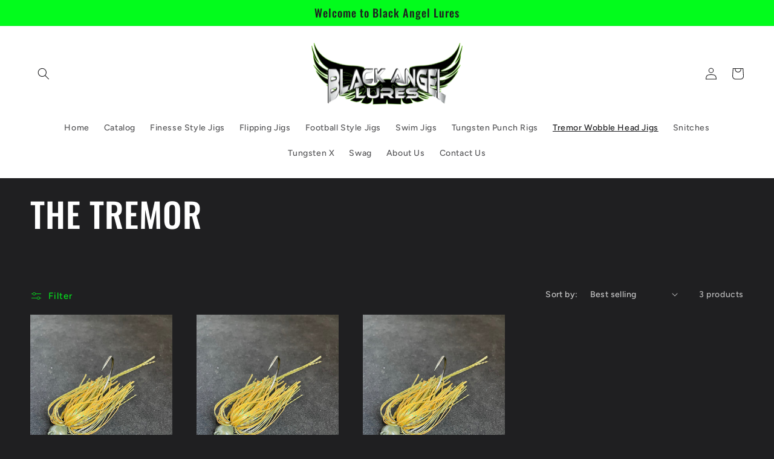

--- FILE ---
content_type: text/html; charset=utf-8
request_url: https://blackangellures.com/collections/tremor-loose-hook-football
body_size: 25331
content:
<!doctype html>
<html class="no-js" lang="en">
  <head>
    <meta charset="utf-8">
    <meta http-equiv="X-UA-Compatible" content="IE=edge">
    <meta name="viewport" content="width=device-width,initial-scale=1">
    <meta name="theme-color" content="">
    <link rel="canonical" href="https://blackangellures.com/collections/tremor-loose-hook-football">
    <link rel="preconnect" href="https://cdn.shopify.com" crossorigin><link rel="preconnect" href="https://fonts.shopifycdn.com" crossorigin><title>
      THE TREMOR
 &ndash; Black Angel Lures</title>

    
      <meta name="description" content="Tremor Loose Hook Football">
    

    

<meta property="og:site_name" content="Black Angel Lures">
<meta property="og:url" content="https://blackangellures.com/collections/tremor-loose-hook-football">
<meta property="og:title" content="THE TREMOR">
<meta property="og:type" content="website">
<meta property="og:description" content="Tremor Loose Hook Football"><meta name="twitter:site" content="@@BAL_fishing"><meta name="twitter:card" content="summary_large_image">
<meta name="twitter:title" content="THE TREMOR">
<meta name="twitter:description" content="Tremor Loose Hook Football">


    <script src="//blackangellures.com/cdn/shop/t/6/assets/global.js?v=24850326154503943211658088012" defer="defer"></script>
    <script>window.performance && window.performance.mark && window.performance.mark('shopify.content_for_header.start');</script><meta id="shopify-digital-wallet" name="shopify-digital-wallet" content="/7787785/digital_wallets/dialog">
<meta name="shopify-checkout-api-token" content="ba79d60f462a0baf5009ab12a8eea8c3">
<meta id="in-context-paypal-metadata" data-shop-id="7787785" data-venmo-supported="false" data-environment="production" data-locale="en_US" data-paypal-v4="true" data-currency="USD">
<link rel="alternate" type="application/atom+xml" title="Feed" href="/collections/tremor-loose-hook-football.atom" />
<link rel="alternate" type="application/json+oembed" href="https://blackangellures.com/collections/tremor-loose-hook-football.oembed">
<script async="async" src="/checkouts/internal/preloads.js?locale=en-US"></script>
<link rel="preconnect" href="https://shop.app" crossorigin="anonymous">
<script async="async" src="https://shop.app/checkouts/internal/preloads.js?locale=en-US&shop_id=7787785" crossorigin="anonymous"></script>
<script id="shopify-features" type="application/json">{"accessToken":"ba79d60f462a0baf5009ab12a8eea8c3","betas":["rich-media-storefront-analytics"],"domain":"blackangellures.com","predictiveSearch":true,"shopId":7787785,"locale":"en"}</script>
<script>var Shopify = Shopify || {};
Shopify.shop = "black-angel-lures.myshopify.com";
Shopify.locale = "en";
Shopify.currency = {"active":"USD","rate":"1.0"};
Shopify.country = "US";
Shopify.theme = {"name":"Ride","id":122502447213,"schema_name":"Ride","schema_version":"2.0.1","theme_store_id":1500,"role":"main"};
Shopify.theme.handle = "null";
Shopify.theme.style = {"id":null,"handle":null};
Shopify.cdnHost = "blackangellures.com/cdn";
Shopify.routes = Shopify.routes || {};
Shopify.routes.root = "/";</script>
<script type="module">!function(o){(o.Shopify=o.Shopify||{}).modules=!0}(window);</script>
<script>!function(o){function n(){var o=[];function n(){o.push(Array.prototype.slice.apply(arguments))}return n.q=o,n}var t=o.Shopify=o.Shopify||{};t.loadFeatures=n(),t.autoloadFeatures=n()}(window);</script>
<script>
  window.ShopifyPay = window.ShopifyPay || {};
  window.ShopifyPay.apiHost = "shop.app\/pay";
  window.ShopifyPay.redirectState = null;
</script>
<script id="shop-js-analytics" type="application/json">{"pageType":"collection"}</script>
<script defer="defer" async type="module" src="//blackangellures.com/cdn/shopifycloud/shop-js/modules/v2/client.init-shop-cart-sync_IZsNAliE.en.esm.js"></script>
<script defer="defer" async type="module" src="//blackangellures.com/cdn/shopifycloud/shop-js/modules/v2/chunk.common_0OUaOowp.esm.js"></script>
<script type="module">
  await import("//blackangellures.com/cdn/shopifycloud/shop-js/modules/v2/client.init-shop-cart-sync_IZsNAliE.en.esm.js");
await import("//blackangellures.com/cdn/shopifycloud/shop-js/modules/v2/chunk.common_0OUaOowp.esm.js");

  window.Shopify.SignInWithShop?.initShopCartSync?.({"fedCMEnabled":true,"windoidEnabled":true});

</script>
<script>
  window.Shopify = window.Shopify || {};
  if (!window.Shopify.featureAssets) window.Shopify.featureAssets = {};
  window.Shopify.featureAssets['shop-js'] = {"shop-cart-sync":["modules/v2/client.shop-cart-sync_DLOhI_0X.en.esm.js","modules/v2/chunk.common_0OUaOowp.esm.js"],"init-fed-cm":["modules/v2/client.init-fed-cm_C6YtU0w6.en.esm.js","modules/v2/chunk.common_0OUaOowp.esm.js"],"shop-button":["modules/v2/client.shop-button_BCMx7GTG.en.esm.js","modules/v2/chunk.common_0OUaOowp.esm.js"],"shop-cash-offers":["modules/v2/client.shop-cash-offers_BT26qb5j.en.esm.js","modules/v2/chunk.common_0OUaOowp.esm.js","modules/v2/chunk.modal_CGo_dVj3.esm.js"],"init-windoid":["modules/v2/client.init-windoid_B9PkRMql.en.esm.js","modules/v2/chunk.common_0OUaOowp.esm.js"],"init-shop-email-lookup-coordinator":["modules/v2/client.init-shop-email-lookup-coordinator_DZkqjsbU.en.esm.js","modules/v2/chunk.common_0OUaOowp.esm.js"],"shop-toast-manager":["modules/v2/client.shop-toast-manager_Di2EnuM7.en.esm.js","modules/v2/chunk.common_0OUaOowp.esm.js"],"shop-login-button":["modules/v2/client.shop-login-button_BtqW_SIO.en.esm.js","modules/v2/chunk.common_0OUaOowp.esm.js","modules/v2/chunk.modal_CGo_dVj3.esm.js"],"avatar":["modules/v2/client.avatar_BTnouDA3.en.esm.js"],"pay-button":["modules/v2/client.pay-button_CWa-C9R1.en.esm.js","modules/v2/chunk.common_0OUaOowp.esm.js"],"init-shop-cart-sync":["modules/v2/client.init-shop-cart-sync_IZsNAliE.en.esm.js","modules/v2/chunk.common_0OUaOowp.esm.js"],"init-customer-accounts":["modules/v2/client.init-customer-accounts_DenGwJTU.en.esm.js","modules/v2/client.shop-login-button_BtqW_SIO.en.esm.js","modules/v2/chunk.common_0OUaOowp.esm.js","modules/v2/chunk.modal_CGo_dVj3.esm.js"],"init-shop-for-new-customer-accounts":["modules/v2/client.init-shop-for-new-customer-accounts_JdHXxpS9.en.esm.js","modules/v2/client.shop-login-button_BtqW_SIO.en.esm.js","modules/v2/chunk.common_0OUaOowp.esm.js","modules/v2/chunk.modal_CGo_dVj3.esm.js"],"init-customer-accounts-sign-up":["modules/v2/client.init-customer-accounts-sign-up_D6__K_p8.en.esm.js","modules/v2/client.shop-login-button_BtqW_SIO.en.esm.js","modules/v2/chunk.common_0OUaOowp.esm.js","modules/v2/chunk.modal_CGo_dVj3.esm.js"],"checkout-modal":["modules/v2/client.checkout-modal_C_ZQDY6s.en.esm.js","modules/v2/chunk.common_0OUaOowp.esm.js","modules/v2/chunk.modal_CGo_dVj3.esm.js"],"shop-follow-button":["modules/v2/client.shop-follow-button_XetIsj8l.en.esm.js","modules/v2/chunk.common_0OUaOowp.esm.js","modules/v2/chunk.modal_CGo_dVj3.esm.js"],"lead-capture":["modules/v2/client.lead-capture_DvA72MRN.en.esm.js","modules/v2/chunk.common_0OUaOowp.esm.js","modules/v2/chunk.modal_CGo_dVj3.esm.js"],"shop-login":["modules/v2/client.shop-login_ClXNxyh6.en.esm.js","modules/v2/chunk.common_0OUaOowp.esm.js","modules/v2/chunk.modal_CGo_dVj3.esm.js"],"payment-terms":["modules/v2/client.payment-terms_CNlwjfZz.en.esm.js","modules/v2/chunk.common_0OUaOowp.esm.js","modules/v2/chunk.modal_CGo_dVj3.esm.js"]};
</script>
<script id="__st">var __st={"a":7787785,"offset":-21600,"reqid":"da5b99b6-0ecb-4a5d-b2f9-f8bdfb1b08e0-1768529308","pageurl":"blackangellures.com\/collections\/tremor-loose-hook-football","u":"a17c8edd48eb","p":"collection","rtyp":"collection","rid":165231984749};</script>
<script>window.ShopifyPaypalV4VisibilityTracking = true;</script>
<script id="captcha-bootstrap">!function(){'use strict';const t='contact',e='account',n='new_comment',o=[[t,t],['blogs',n],['comments',n],[t,'customer']],c=[[e,'customer_login'],[e,'guest_login'],[e,'recover_customer_password'],[e,'create_customer']],r=t=>t.map((([t,e])=>`form[action*='/${t}']:not([data-nocaptcha='true']) input[name='form_type'][value='${e}']`)).join(','),a=t=>()=>t?[...document.querySelectorAll(t)].map((t=>t.form)):[];function s(){const t=[...o],e=r(t);return a(e)}const i='password',u='form_key',d=['recaptcha-v3-token','g-recaptcha-response','h-captcha-response',i],f=()=>{try{return window.sessionStorage}catch{return}},m='__shopify_v',_=t=>t.elements[u];function p(t,e,n=!1){try{const o=window.sessionStorage,c=JSON.parse(o.getItem(e)),{data:r}=function(t){const{data:e,action:n}=t;return t[m]||n?{data:e,action:n}:{data:t,action:n}}(c);for(const[e,n]of Object.entries(r))t.elements[e]&&(t.elements[e].value=n);n&&o.removeItem(e)}catch(o){console.error('form repopulation failed',{error:o})}}const l='form_type',E='cptcha';function T(t){t.dataset[E]=!0}const w=window,h=w.document,L='Shopify',v='ce_forms',y='captcha';let A=!1;((t,e)=>{const n=(g='f06e6c50-85a8-45c8-87d0-21a2b65856fe',I='https://cdn.shopify.com/shopifycloud/storefront-forms-hcaptcha/ce_storefront_forms_captcha_hcaptcha.v1.5.2.iife.js',D={infoText:'Protected by hCaptcha',privacyText:'Privacy',termsText:'Terms'},(t,e,n)=>{const o=w[L][v],c=o.bindForm;if(c)return c(t,g,e,D).then(n);var r;o.q.push([[t,g,e,D],n]),r=I,A||(h.body.append(Object.assign(h.createElement('script'),{id:'captcha-provider',async:!0,src:r})),A=!0)});var g,I,D;w[L]=w[L]||{},w[L][v]=w[L][v]||{},w[L][v].q=[],w[L][y]=w[L][y]||{},w[L][y].protect=function(t,e){n(t,void 0,e),T(t)},Object.freeze(w[L][y]),function(t,e,n,w,h,L){const[v,y,A,g]=function(t,e,n){const i=e?o:[],u=t?c:[],d=[...i,...u],f=r(d),m=r(i),_=r(d.filter((([t,e])=>n.includes(e))));return[a(f),a(m),a(_),s()]}(w,h,L),I=t=>{const e=t.target;return e instanceof HTMLFormElement?e:e&&e.form},D=t=>v().includes(t);t.addEventListener('submit',(t=>{const e=I(t);if(!e)return;const n=D(e)&&!e.dataset.hcaptchaBound&&!e.dataset.recaptchaBound,o=_(e),c=g().includes(e)&&(!o||!o.value);(n||c)&&t.preventDefault(),c&&!n&&(function(t){try{if(!f())return;!function(t){const e=f();if(!e)return;const n=_(t);if(!n)return;const o=n.value;o&&e.removeItem(o)}(t);const e=Array.from(Array(32),(()=>Math.random().toString(36)[2])).join('');!function(t,e){_(t)||t.append(Object.assign(document.createElement('input'),{type:'hidden',name:u})),t.elements[u].value=e}(t,e),function(t,e){const n=f();if(!n)return;const o=[...t.querySelectorAll(`input[type='${i}']`)].map((({name:t})=>t)),c=[...d,...o],r={};for(const[a,s]of new FormData(t).entries())c.includes(a)||(r[a]=s);n.setItem(e,JSON.stringify({[m]:1,action:t.action,data:r}))}(t,e)}catch(e){console.error('failed to persist form',e)}}(e),e.submit())}));const S=(t,e)=>{t&&!t.dataset[E]&&(n(t,e.some((e=>e===t))),T(t))};for(const o of['focusin','change'])t.addEventListener(o,(t=>{const e=I(t);D(e)&&S(e,y())}));const B=e.get('form_key'),M=e.get(l),P=B&&M;t.addEventListener('DOMContentLoaded',(()=>{const t=y();if(P)for(const e of t)e.elements[l].value===M&&p(e,B);[...new Set([...A(),...v().filter((t=>'true'===t.dataset.shopifyCaptcha))])].forEach((e=>S(e,t)))}))}(h,new URLSearchParams(w.location.search),n,t,e,['guest_login'])})(!0,!0)}();</script>
<script integrity="sha256-4kQ18oKyAcykRKYeNunJcIwy7WH5gtpwJnB7kiuLZ1E=" data-source-attribution="shopify.loadfeatures" defer="defer" src="//blackangellures.com/cdn/shopifycloud/storefront/assets/storefront/load_feature-a0a9edcb.js" crossorigin="anonymous"></script>
<script crossorigin="anonymous" defer="defer" src="//blackangellures.com/cdn/shopifycloud/storefront/assets/shopify_pay/storefront-65b4c6d7.js?v=20250812"></script>
<script data-source-attribution="shopify.dynamic_checkout.dynamic.init">var Shopify=Shopify||{};Shopify.PaymentButton=Shopify.PaymentButton||{isStorefrontPortableWallets:!0,init:function(){window.Shopify.PaymentButton.init=function(){};var t=document.createElement("script");t.src="https://blackangellures.com/cdn/shopifycloud/portable-wallets/latest/portable-wallets.en.js",t.type="module",document.head.appendChild(t)}};
</script>
<script data-source-attribution="shopify.dynamic_checkout.buyer_consent">
  function portableWalletsHideBuyerConsent(e){var t=document.getElementById("shopify-buyer-consent"),n=document.getElementById("shopify-subscription-policy-button");t&&n&&(t.classList.add("hidden"),t.setAttribute("aria-hidden","true"),n.removeEventListener("click",e))}function portableWalletsShowBuyerConsent(e){var t=document.getElementById("shopify-buyer-consent"),n=document.getElementById("shopify-subscription-policy-button");t&&n&&(t.classList.remove("hidden"),t.removeAttribute("aria-hidden"),n.addEventListener("click",e))}window.Shopify?.PaymentButton&&(window.Shopify.PaymentButton.hideBuyerConsent=portableWalletsHideBuyerConsent,window.Shopify.PaymentButton.showBuyerConsent=portableWalletsShowBuyerConsent);
</script>
<script data-source-attribution="shopify.dynamic_checkout.cart.bootstrap">document.addEventListener("DOMContentLoaded",(function(){function t(){return document.querySelector("shopify-accelerated-checkout-cart, shopify-accelerated-checkout")}if(t())Shopify.PaymentButton.init();else{new MutationObserver((function(e,n){t()&&(Shopify.PaymentButton.init(),n.disconnect())})).observe(document.body,{childList:!0,subtree:!0})}}));
</script>
<link id="shopify-accelerated-checkout-styles" rel="stylesheet" media="screen" href="https://blackangellures.com/cdn/shopifycloud/portable-wallets/latest/accelerated-checkout-backwards-compat.css" crossorigin="anonymous">
<style id="shopify-accelerated-checkout-cart">
        #shopify-buyer-consent {
  margin-top: 1em;
  display: inline-block;
  width: 100%;
}

#shopify-buyer-consent.hidden {
  display: none;
}

#shopify-subscription-policy-button {
  background: none;
  border: none;
  padding: 0;
  text-decoration: underline;
  font-size: inherit;
  cursor: pointer;
}

#shopify-subscription-policy-button::before {
  box-shadow: none;
}

      </style>
<script id="sections-script" data-sections="header,footer" defer="defer" src="//blackangellures.com/cdn/shop/t/6/compiled_assets/scripts.js?226"></script>
<script>window.performance && window.performance.mark && window.performance.mark('shopify.content_for_header.end');</script>


    <style data-shopify>
      @font-face {
  font-family: Figtree;
  font-weight: 500;
  font-style: normal;
  font-display: swap;
  src: url("//blackangellures.com/cdn/fonts/figtree/figtree_n5.3b6b7df38aa5986536945796e1f947445832047c.woff2") format("woff2"),
       url("//blackangellures.com/cdn/fonts/figtree/figtree_n5.f26bf6dcae278b0ed902605f6605fa3338e81dab.woff") format("woff");
}

      @font-face {
  font-family: Figtree;
  font-weight: 700;
  font-style: normal;
  font-display: swap;
  src: url("//blackangellures.com/cdn/fonts/figtree/figtree_n7.2fd9bfe01586148e644724096c9d75e8c7a90e55.woff2") format("woff2"),
       url("//blackangellures.com/cdn/fonts/figtree/figtree_n7.ea05de92d862f9594794ab281c4c3a67501ef5fc.woff") format("woff");
}

      @font-face {
  font-family: Figtree;
  font-weight: 500;
  font-style: italic;
  font-display: swap;
  src: url("//blackangellures.com/cdn/fonts/figtree/figtree_i5.969396f679a62854cf82dbf67acc5721e41351f0.woff2") format("woff2"),
       url("//blackangellures.com/cdn/fonts/figtree/figtree_i5.93bc1cad6c73ca9815f9777c49176dfc9d2890dd.woff") format("woff");
}

      @font-face {
  font-family: Figtree;
  font-weight: 700;
  font-style: italic;
  font-display: swap;
  src: url("//blackangellures.com/cdn/fonts/figtree/figtree_i7.06add7096a6f2ab742e09ec7e498115904eda1fe.woff2") format("woff2"),
       url("//blackangellures.com/cdn/fonts/figtree/figtree_i7.ee584b5fcaccdbb5518c0228158941f8df81b101.woff") format("woff");
}

      @font-face {
  font-family: Oswald;
  font-weight: 500;
  font-style: normal;
  font-display: swap;
  src: url("//blackangellures.com/cdn/fonts/oswald/oswald_n5.8ad4910bfdb43e150746ef7aa67f3553e3abe8e2.woff2") format("woff2"),
       url("//blackangellures.com/cdn/fonts/oswald/oswald_n5.93ee52108163c48c91111cf33b0a57021467b66e.woff") format("woff");
}


      :root {
        --font-body-family: Figtree, sans-serif;
        --font-body-style: normal;
        --font-body-weight: 500;
        --font-body-weight-bold: 800;

        --font-heading-family: Oswald, sans-serif;
        --font-heading-style: normal;
        --font-heading-weight: 500;

        --font-body-scale: 1.0;
        --font-heading-scale: 1.4;

        --color-base-text: 255, 255, 255;
        --color-shadow: 255, 255, 255;
        --color-base-background-1: 31, 31, 33;
        --color-base-background-2: 31, 31, 33;
        --color-base-solid-button-labels: 31, 31, 33;
        --color-base-outline-button-labels: 2, 252, 28;
        --color-base-accent-1: 2, 252, 28;
        --color-base-accent-2: 255, 255, 255;
        --payment-terms-background-color: #1f1f21;

        --gradient-base-background-1: #1f1f21;
        --gradient-base-background-2: #1f1f21;
        --gradient-base-accent-1: #02fc1c;
        --gradient-base-accent-2: #ffffff;

        --media-padding: px;
        --media-border-opacity: 0.1;
        --media-border-width: 0px;
        --media-radius: 0px;
        --media-shadow-opacity: 0.0;
        --media-shadow-horizontal-offset: 0px;
        --media-shadow-vertical-offset: 4px;
        --media-shadow-blur-radius: 5px;
        --media-shadow-visible: 0;

        --page-width: 160rem;
        --page-width-margin: 0rem;

        --card-image-padding: 0.0rem;
        --card-corner-radius: 0.0rem;
        --card-text-alignment: left;
        --card-border-width: 0.0rem;
        --card-border-opacity: 0.1;
        --card-shadow-opacity: 0.0;
        --card-shadow-visible: 0;
        --card-shadow-horizontal-offset: 0.0rem;
        --card-shadow-vertical-offset: 0.4rem;
        --card-shadow-blur-radius: 0.5rem;

        --badge-corner-radius: 4.0rem;

        --popup-border-width: 1px;
        --popup-border-opacity: 0.1;
        --popup-corner-radius: 0px;
        --popup-shadow-opacity: 0.0;
        --popup-shadow-horizontal-offset: 0px;
        --popup-shadow-vertical-offset: 4px;
        --popup-shadow-blur-radius: 5px;

        --drawer-border-width: 1px;
        --drawer-border-opacity: 0.1;
        --drawer-shadow-opacity: 0.0;
        --drawer-shadow-horizontal-offset: 0px;
        --drawer-shadow-vertical-offset: 4px;
        --drawer-shadow-blur-radius: 5px;

        --spacing-sections-desktop: 52px;
        --spacing-sections-mobile: 36px;

        --grid-desktop-vertical-spacing: 40px;
        --grid-desktop-horizontal-spacing: 40px;
        --grid-mobile-vertical-spacing: 20px;
        --grid-mobile-horizontal-spacing: 20px;

        --text-boxes-border-opacity: 0.1;
        --text-boxes-border-width: 0px;
        --text-boxes-radius: 0px;
        --text-boxes-shadow-opacity: 0.0;
        --text-boxes-shadow-visible: 0;
        --text-boxes-shadow-horizontal-offset: 0px;
        --text-boxes-shadow-vertical-offset: 4px;
        --text-boxes-shadow-blur-radius: 5px;

        --buttons-radius: 0px;
        --buttons-radius-outset: 0px;
        --buttons-border-width: 1px;
        --buttons-border-opacity: 1.0;
        --buttons-shadow-opacity: 0.0;
        --buttons-shadow-visible: 0;
        --buttons-shadow-horizontal-offset: 0px;
        --buttons-shadow-vertical-offset: 4px;
        --buttons-shadow-blur-radius: 5px;
        --buttons-border-offset: 0px;

        --inputs-radius: 0px;
        --inputs-border-width: 1px;
        --inputs-border-opacity: 0.55;
        --inputs-shadow-opacity: 0.0;
        --inputs-shadow-horizontal-offset: 0px;
        --inputs-margin-offset: 0px;
        --inputs-shadow-vertical-offset: 4px;
        --inputs-shadow-blur-radius: 5px;
        --inputs-radius-outset: 0px;

        --variant-pills-radius: 40px;
        --variant-pills-border-width: 1px;
        --variant-pills-border-opacity: 0.55;
        --variant-pills-shadow-opacity: 0.0;
        --variant-pills-shadow-horizontal-offset: 0px;
        --variant-pills-shadow-vertical-offset: 4px;
        --variant-pills-shadow-blur-radius: 5px;
      }

      *,
      *::before,
      *::after {
        box-sizing: inherit;
      }

      html {
        box-sizing: border-box;
        font-size: calc(var(--font-body-scale) * 62.5%);
        height: 100%;
      }

      body {
        display: grid;
        grid-template-rows: auto auto 1fr auto;
        grid-template-columns: 100%;
        min-height: 100%;
        margin: 0;
        font-size: 1.5rem;
        letter-spacing: 0.06rem;
        line-height: calc(1 + 0.8 / var(--font-body-scale));
        font-family: var(--font-body-family);
        font-style: var(--font-body-style);
        font-weight: var(--font-body-weight);
      }

      @media screen and (min-width: 750px) {
        body {
          font-size: 1.6rem;
        }
      }
    </style>

    <link href="//blackangellures.com/cdn/shop/t/6/assets/base.css?v=19666067365360246481658088012" rel="stylesheet" type="text/css" media="all" />
<link rel="preload" as="font" href="//blackangellures.com/cdn/fonts/figtree/figtree_n5.3b6b7df38aa5986536945796e1f947445832047c.woff2" type="font/woff2" crossorigin><link rel="preload" as="font" href="//blackangellures.com/cdn/fonts/oswald/oswald_n5.8ad4910bfdb43e150746ef7aa67f3553e3abe8e2.woff2" type="font/woff2" crossorigin><link rel="stylesheet" href="//blackangellures.com/cdn/shop/t/6/assets/component-predictive-search.css?v=165644661289088488651658088011" media="print" onload="this.media='all'"><script>document.documentElement.className = document.documentElement.className.replace('no-js', 'js');
    if (Shopify.designMode) {
      document.documentElement.classList.add('shopify-design-mode');
    }
    </script>
  <link href="https://monorail-edge.shopifysvc.com" rel="dns-prefetch">
<script>(function(){if ("sendBeacon" in navigator && "performance" in window) {try {var session_token_from_headers = performance.getEntriesByType('navigation')[0].serverTiming.find(x => x.name == '_s').description;} catch {var session_token_from_headers = undefined;}var session_cookie_matches = document.cookie.match(/_shopify_s=([^;]*)/);var session_token_from_cookie = session_cookie_matches && session_cookie_matches.length === 2 ? session_cookie_matches[1] : "";var session_token = session_token_from_headers || session_token_from_cookie || "";function handle_abandonment_event(e) {var entries = performance.getEntries().filter(function(entry) {return /monorail-edge.shopifysvc.com/.test(entry.name);});if (!window.abandonment_tracked && entries.length === 0) {window.abandonment_tracked = true;var currentMs = Date.now();var navigation_start = performance.timing.navigationStart;var payload = {shop_id: 7787785,url: window.location.href,navigation_start,duration: currentMs - navigation_start,session_token,page_type: "collection"};window.navigator.sendBeacon("https://monorail-edge.shopifysvc.com/v1/produce", JSON.stringify({schema_id: "online_store_buyer_site_abandonment/1.1",payload: payload,metadata: {event_created_at_ms: currentMs,event_sent_at_ms: currentMs}}));}}window.addEventListener('pagehide', handle_abandonment_event);}}());</script>
<script id="web-pixels-manager-setup">(function e(e,d,r,n,o){if(void 0===o&&(o={}),!Boolean(null===(a=null===(i=window.Shopify)||void 0===i?void 0:i.analytics)||void 0===a?void 0:a.replayQueue)){var i,a;window.Shopify=window.Shopify||{};var t=window.Shopify;t.analytics=t.analytics||{};var s=t.analytics;s.replayQueue=[],s.publish=function(e,d,r){return s.replayQueue.push([e,d,r]),!0};try{self.performance.mark("wpm:start")}catch(e){}var l=function(){var e={modern:/Edge?\/(1{2}[4-9]|1[2-9]\d|[2-9]\d{2}|\d{4,})\.\d+(\.\d+|)|Firefox\/(1{2}[4-9]|1[2-9]\d|[2-9]\d{2}|\d{4,})\.\d+(\.\d+|)|Chrom(ium|e)\/(9{2}|\d{3,})\.\d+(\.\d+|)|(Maci|X1{2}).+ Version\/(15\.\d+|(1[6-9]|[2-9]\d|\d{3,})\.\d+)([,.]\d+|)( \(\w+\)|)( Mobile\/\w+|) Safari\/|Chrome.+OPR\/(9{2}|\d{3,})\.\d+\.\d+|(CPU[ +]OS|iPhone[ +]OS|CPU[ +]iPhone|CPU IPhone OS|CPU iPad OS)[ +]+(15[._]\d+|(1[6-9]|[2-9]\d|\d{3,})[._]\d+)([._]\d+|)|Android:?[ /-](13[3-9]|1[4-9]\d|[2-9]\d{2}|\d{4,})(\.\d+|)(\.\d+|)|Android.+Firefox\/(13[5-9]|1[4-9]\d|[2-9]\d{2}|\d{4,})\.\d+(\.\d+|)|Android.+Chrom(ium|e)\/(13[3-9]|1[4-9]\d|[2-9]\d{2}|\d{4,})\.\d+(\.\d+|)|SamsungBrowser\/([2-9]\d|\d{3,})\.\d+/,legacy:/Edge?\/(1[6-9]|[2-9]\d|\d{3,})\.\d+(\.\d+|)|Firefox\/(5[4-9]|[6-9]\d|\d{3,})\.\d+(\.\d+|)|Chrom(ium|e)\/(5[1-9]|[6-9]\d|\d{3,})\.\d+(\.\d+|)([\d.]+$|.*Safari\/(?![\d.]+ Edge\/[\d.]+$))|(Maci|X1{2}).+ Version\/(10\.\d+|(1[1-9]|[2-9]\d|\d{3,})\.\d+)([,.]\d+|)( \(\w+\)|)( Mobile\/\w+|) Safari\/|Chrome.+OPR\/(3[89]|[4-9]\d|\d{3,})\.\d+\.\d+|(CPU[ +]OS|iPhone[ +]OS|CPU[ +]iPhone|CPU IPhone OS|CPU iPad OS)[ +]+(10[._]\d+|(1[1-9]|[2-9]\d|\d{3,})[._]\d+)([._]\d+|)|Android:?[ /-](13[3-9]|1[4-9]\d|[2-9]\d{2}|\d{4,})(\.\d+|)(\.\d+|)|Mobile Safari.+OPR\/([89]\d|\d{3,})\.\d+\.\d+|Android.+Firefox\/(13[5-9]|1[4-9]\d|[2-9]\d{2}|\d{4,})\.\d+(\.\d+|)|Android.+Chrom(ium|e)\/(13[3-9]|1[4-9]\d|[2-9]\d{2}|\d{4,})\.\d+(\.\d+|)|Android.+(UC? ?Browser|UCWEB|U3)[ /]?(15\.([5-9]|\d{2,})|(1[6-9]|[2-9]\d|\d{3,})\.\d+)\.\d+|SamsungBrowser\/(5\.\d+|([6-9]|\d{2,})\.\d+)|Android.+MQ{2}Browser\/(14(\.(9|\d{2,})|)|(1[5-9]|[2-9]\d|\d{3,})(\.\d+|))(\.\d+|)|K[Aa][Ii]OS\/(3\.\d+|([4-9]|\d{2,})\.\d+)(\.\d+|)/},d=e.modern,r=e.legacy,n=navigator.userAgent;return n.match(d)?"modern":n.match(r)?"legacy":"unknown"}(),u="modern"===l?"modern":"legacy",c=(null!=n?n:{modern:"",legacy:""})[u],f=function(e){return[e.baseUrl,"/wpm","/b",e.hashVersion,"modern"===e.buildTarget?"m":"l",".js"].join("")}({baseUrl:d,hashVersion:r,buildTarget:u}),m=function(e){var d=e.version,r=e.bundleTarget,n=e.surface,o=e.pageUrl,i=e.monorailEndpoint;return{emit:function(e){var a=e.status,t=e.errorMsg,s=(new Date).getTime(),l=JSON.stringify({metadata:{event_sent_at_ms:s},events:[{schema_id:"web_pixels_manager_load/3.1",payload:{version:d,bundle_target:r,page_url:o,status:a,surface:n,error_msg:t},metadata:{event_created_at_ms:s}}]});if(!i)return console&&console.warn&&console.warn("[Web Pixels Manager] No Monorail endpoint provided, skipping logging."),!1;try{return self.navigator.sendBeacon.bind(self.navigator)(i,l)}catch(e){}var u=new XMLHttpRequest;try{return u.open("POST",i,!0),u.setRequestHeader("Content-Type","text/plain"),u.send(l),!0}catch(e){return console&&console.warn&&console.warn("[Web Pixels Manager] Got an unhandled error while logging to Monorail."),!1}}}}({version:r,bundleTarget:l,surface:e.surface,pageUrl:self.location.href,monorailEndpoint:e.monorailEndpoint});try{o.browserTarget=l,function(e){var d=e.src,r=e.async,n=void 0===r||r,o=e.onload,i=e.onerror,a=e.sri,t=e.scriptDataAttributes,s=void 0===t?{}:t,l=document.createElement("script"),u=document.querySelector("head"),c=document.querySelector("body");if(l.async=n,l.src=d,a&&(l.integrity=a,l.crossOrigin="anonymous"),s)for(var f in s)if(Object.prototype.hasOwnProperty.call(s,f))try{l.dataset[f]=s[f]}catch(e){}if(o&&l.addEventListener("load",o),i&&l.addEventListener("error",i),u)u.appendChild(l);else{if(!c)throw new Error("Did not find a head or body element to append the script");c.appendChild(l)}}({src:f,async:!0,onload:function(){if(!function(){var e,d;return Boolean(null===(d=null===(e=window.Shopify)||void 0===e?void 0:e.analytics)||void 0===d?void 0:d.initialized)}()){var d=window.webPixelsManager.init(e)||void 0;if(d){var r=window.Shopify.analytics;r.replayQueue.forEach((function(e){var r=e[0],n=e[1],o=e[2];d.publishCustomEvent(r,n,o)})),r.replayQueue=[],r.publish=d.publishCustomEvent,r.visitor=d.visitor,r.initialized=!0}}},onerror:function(){return m.emit({status:"failed",errorMsg:"".concat(f," has failed to load")})},sri:function(e){var d=/^sha384-[A-Za-z0-9+/=]+$/;return"string"==typeof e&&d.test(e)}(c)?c:"",scriptDataAttributes:o}),m.emit({status:"loading"})}catch(e){m.emit({status:"failed",errorMsg:(null==e?void 0:e.message)||"Unknown error"})}}})({shopId: 7787785,storefrontBaseUrl: "https://blackangellures.com",extensionsBaseUrl: "https://extensions.shopifycdn.com/cdn/shopifycloud/web-pixels-manager",monorailEndpoint: "https://monorail-edge.shopifysvc.com/unstable/produce_batch",surface: "storefront-renderer",enabledBetaFlags: ["2dca8a86"],webPixelsConfigList: [{"id":"shopify-app-pixel","configuration":"{}","eventPayloadVersion":"v1","runtimeContext":"STRICT","scriptVersion":"0450","apiClientId":"shopify-pixel","type":"APP","privacyPurposes":["ANALYTICS","MARKETING"]},{"id":"shopify-custom-pixel","eventPayloadVersion":"v1","runtimeContext":"LAX","scriptVersion":"0450","apiClientId":"shopify-pixel","type":"CUSTOM","privacyPurposes":["ANALYTICS","MARKETING"]}],isMerchantRequest: false,initData: {"shop":{"name":"Black Angel Lures","paymentSettings":{"currencyCode":"USD"},"myshopifyDomain":"black-angel-lures.myshopify.com","countryCode":"US","storefrontUrl":"https:\/\/blackangellures.com"},"customer":null,"cart":null,"checkout":null,"productVariants":[],"purchasingCompany":null},},"https://blackangellures.com/cdn","fcfee988w5aeb613cpc8e4bc33m6693e112",{"modern":"","legacy":""},{"shopId":"7787785","storefrontBaseUrl":"https:\/\/blackangellures.com","extensionBaseUrl":"https:\/\/extensions.shopifycdn.com\/cdn\/shopifycloud\/web-pixels-manager","surface":"storefront-renderer","enabledBetaFlags":"[\"2dca8a86\"]","isMerchantRequest":"false","hashVersion":"fcfee988w5aeb613cpc8e4bc33m6693e112","publish":"custom","events":"[[\"page_viewed\",{}],[\"collection_viewed\",{\"collection\":{\"id\":\"165231984749\",\"title\":\"THE TREMOR\",\"productVariants\":[{\"price\":{\"amount\":5.99,\"currencyCode\":\"USD\"},\"product\":{\"title\":\"TREMOR WOBBLE HEAD JIG 1\/2 OZ\",\"vendor\":\"Black angel Lures\",\"id\":\"4517431607405\",\"untranslatedTitle\":\"TREMOR WOBBLE HEAD JIG 1\/2 OZ\",\"url\":\"\/products\/tremor-loose-hook-football-jig-1-2-oz\",\"type\":\"Tremor Loose Hook Football\"},\"id\":\"31952739893357\",\"image\":{\"src\":\"\/\/blackangellures.com\/cdn\/shop\/products\/BAL_Logo_efee2b7a-0f1d-4fcf-9fbc-08519d09ae82.png?v=1663087551\"},\"sku\":\"\",\"title\":\"BARFISH\",\"untranslatedTitle\":\"BARFISH\"},{\"price\":{\"amount\":5.99,\"currencyCode\":\"USD\"},\"product\":{\"title\":\"TREMOR WOBBLE HEAD JIG 3\/4 OZ\",\"vendor\":\"Black angel Lures\",\"id\":\"4517433376877\",\"untranslatedTitle\":\"TREMOR WOBBLE HEAD JIG 3\/4 OZ\",\"url\":\"\/products\/tremor-loose-hook-football-jig-3-4-oz\",\"type\":\"Tremor Loose Hook Football\"},\"id\":\"31952750870637\",\"image\":{\"src\":\"\/\/blackangellures.com\/cdn\/shop\/products\/BAL_Logo_bcff3441-555d-45c9-862a-1d3c748ce392.png?v=1663088062\"},\"sku\":\"\",\"title\":\"BARFISH\",\"untranslatedTitle\":\"BARFISH\"},{\"price\":{\"amount\":5.99,\"currencyCode\":\"USD\"},\"product\":{\"title\":\"TREMOR WOBBLE HEAD JIG 3\/8 OZ\",\"vendor\":\"Black angel Lures\",\"id\":\"4517423120493\",\"untranslatedTitle\":\"TREMOR WOBBLE HEAD JIG 3\/8 OZ\",\"url\":\"\/products\/tremor-loose-hook-football-jig-3-8-oz\",\"type\":\"Tremor Loose Hook Football\"},\"id\":\"31952690249837\",\"image\":{\"src\":\"\/\/blackangellures.com\/cdn\/shop\/products\/BAL_Logo_c7d952b1-fe49-42b5-965d-69f245194552.png?v=1663088870\"},\"sku\":\"\",\"title\":\"BARFISH\",\"untranslatedTitle\":\"BARFISH\"}]}}]]"});</script><script>
  window.ShopifyAnalytics = window.ShopifyAnalytics || {};
  window.ShopifyAnalytics.meta = window.ShopifyAnalytics.meta || {};
  window.ShopifyAnalytics.meta.currency = 'USD';
  var meta = {"products":[{"id":4517431607405,"gid":"gid:\/\/shopify\/Product\/4517431607405","vendor":"Black angel Lures","type":"Tremor Loose Hook Football","handle":"tremor-loose-hook-football-jig-1-2-oz","variants":[{"id":31952739893357,"price":599,"name":"TREMOR WOBBLE HEAD JIG 1\/2 OZ - BARFISH","public_title":"BARFISH","sku":""},{"id":31952739631213,"price":599,"name":"TREMOR WOBBLE HEAD JIG 1\/2 OZ - BAR FIGHT","public_title":"BAR FIGHT","sku":""},{"id":31952740450413,"price":599,"name":"TREMOR WOBBLE HEAD JIG 1\/2 OZ - BASS CANDY","public_title":"BASS CANDY","sku":""},{"id":31952739762285,"price":599,"name":"TREMOR WOBBLE HEAD JIG 1\/2 OZ - BELLY CRAW","public_title":"BELLY CRAW","sku":""},{"id":31952739303533,"price":599,"name":"TREMOR WOBBLE HEAD JIG 1\/2 OZ - BLACK \u0026 BLUE","public_title":"BLACK \u0026 BLUE","sku":""},{"id":31952739598445,"price":599,"name":"TREMOR WOBBLE HEAD JIG 1\/2 OZ - BLACK NEON","public_title":"BLACK NEON","sku":""},{"id":31952740745325,"price":599,"name":"TREMOR WOBBLE HEAD JIG 1\/2 OZ - BLOODY CRAW","public_title":"BLOODY CRAW","sku":""},{"id":31952739336301,"price":599,"name":"TREMOR WOBBLE HEAD JIG 1\/2 OZ - BROWN CRAW","public_title":"BROWN CRAW","sku":""},{"id":31952740024429,"price":599,"name":"TREMOR WOBBLE HEAD JIG 1\/2 OZ - CALI 4:20","public_title":"CALI 4:20","sku":""},{"id":31952739696749,"price":599,"name":"TREMOR WOBBLE HEAD JIG 1\/2 OZ - CHARTREUSE FIRE","public_title":"CHARTREUSE FIRE","sku":""},{"id":31952740089965,"price":599,"name":"TREMOR WOBBLE HEAD JIG 1\/2 OZ - DARK CHRISTMAS","public_title":"DARK CHRISTMAS","sku":""},{"id":31952740679789,"price":599,"name":"TREMOR WOBBLE HEAD JIG 1\/2 OZ - GARDEN PUMPKIN","public_title":"GARDEN PUMPKIN","sku":""},{"id":31952739369069,"price":599,"name":"TREMOR WOBBLE HEAD JIG 1\/2 OZ - GOLDEN CRAW","public_title":"GOLDEN CRAW","sku":""},{"id":31952740614253,"price":599,"name":"TREMOR WOBBLE HEAD JIG 1\/2 OZ - GRAPE SEED","public_title":"GRAPE SEED","sku":""},{"id":31952740810861,"price":599,"name":"TREMOR WOBBLE HEAD JIG 1\/2 OZ - GREEN BEAN","public_title":"GREEN BEAN","sku":""},{"id":39335721074797,"price":599,"name":"TREMOR WOBBLE HEAD JIG 1\/2 OZ - GREEN CRAW","public_title":"GREEN CRAW","sku":""},{"id":31952739532909,"price":599,"name":"TREMOR WOBBLE HEAD JIG 1\/2 OZ - GREEN GOURD","public_title":"GREEN GOURD","sku":""},{"id":31952739500141,"price":599,"name":"TREMOR WOBBLE HEAD JIG 1\/2 OZ - GREEN FLASH","public_title":"GREEN FLASH","sku":""},{"id":31952739565677,"price":599,"name":"TREMOR WOBBLE HEAD JIG 1\/2 OZ - GREEN LINCOLN","public_title":"GREEN LINCOLN","sku":""},{"id":31952740286573,"price":599,"name":"TREMOR WOBBLE HEAD JIG 1\/2 OZ - HAPPY BROWNIE","public_title":"HAPPY BROWNIE","sku":""},{"id":31952740155501,"price":599,"name":"TREMOR WOBBLE HEAD JIG 1\/2 OZ - HARTWELL CRAW","public_title":"HARTWELL CRAW","sku":""},{"id":31952740647021,"price":599,"name":"TREMOR WOBBLE HEAD JIG 1\/2 OZ - JUNE BUG","public_title":"JUNE BUG","sku":""},{"id":31952740352109,"price":599,"name":"TREMOR WOBBLE HEAD JIG 1\/2 OZ - LICK SKILLET ROAD","public_title":"LICK SKILLET ROAD","sku":""},{"id":31952740221037,"price":599,"name":"TREMOR WOBBLE HEAD JIG 1\/2 OZ - MAYBERRY","public_title":"MAYBERRY","sku":""},{"id":31952739663981,"price":599,"name":"TREMOR WOBBLE HEAD JIG 1\/2 OZ - MISSOURI CRAW","public_title":"MISSOURI CRAW","sku":""},{"id":31952739237997,"price":599,"name":"TREMOR WOBBLE HEAD JIG 1\/2 OZ - PB\u0026J","public_title":"PB\u0026J","sku":""},{"id":31952739270765,"price":599,"name":"TREMOR WOBBLE HEAD JIG 1\/2 OZ - PEAS \u0026 CARROTS","public_title":"PEAS \u0026 CARROTS","sku":""},{"id":31952739958893,"price":599,"name":"TREMOR WOBBLE HEAD JIG 1\/2 OZ - PIMP JUICE","public_title":"PIMP JUICE","sku":""},{"id":31952740417645,"price":599,"name":"TREMOR WOBBLE HEAD JIG 1\/2 OZ - REAL CAMO","public_title":"REAL CAMO","sku":""},{"id":31952740581485,"price":599,"name":"TREMOR WOBBLE HEAD JIG 1\/2 OZ - SAC-A-LAIT","public_title":"SAC-A-LAIT","sku":""},{"id":39325729587309,"price":599,"name":"TREMOR WOBBLE HEAD JIG 1\/2 OZ - SHADOW CRAW","public_title":"SHADOW CRAW","sku":""},{"id":31952740778093,"price":599,"name":"TREMOR WOBBLE HEAD JIG 1\/2 OZ - TAR CREEK CRAW","public_title":"TAR CREEK CRAW","sku":""},{"id":31952739205229,"price":599,"name":"TREMOR WOBBLE HEAD JIG 1\/2 OZ - TEXAS CRAW","public_title":"TEXAS CRAW","sku":""},{"id":31952739434605,"price":599,"name":"TREMOR WOBBLE HEAD JIG 1\/2 OZ - TEXAS GRAPE","public_title":"TEXAS GRAPE","sku":""},{"id":31952739467373,"price":599,"name":"TREMOR WOBBLE HEAD JIG 1\/2 OZ - TEXAS SMOKE","public_title":"TEXAS SMOKE","sku":""},{"id":31952740515949,"price":599,"name":"TREMOR WOBBLE HEAD JIG 1\/2 OZ - VOODOO","public_title":"VOODOO","sku":""},{"id":31952739401837,"price":599,"name":"TREMOR WOBBLE HEAD JIG 1\/2 OZ - WATERMELON CANDY","public_title":"WATERMELON CANDY","sku":""},{"id":31952739827821,"price":599,"name":"TREMOR WOBBLE HEAD JIG 1\/2 OZ - WATERMELON RED SALSA","public_title":"WATERMELON RED SALSA","sku":""}],"remote":false},{"id":4517433376877,"gid":"gid:\/\/shopify\/Product\/4517433376877","vendor":"Black angel Lures","type":"Tremor Loose Hook Football","handle":"tremor-loose-hook-football-jig-3-4-oz","variants":[{"id":31952750870637,"price":599,"name":"TREMOR WOBBLE HEAD JIG 3\/4 OZ - BARFISH","public_title":"BARFISH","sku":""},{"id":31952750706797,"price":599,"name":"TREMOR WOBBLE HEAD JIG 3\/4 OZ - BAR FIGHT","public_title":"BAR FIGHT","sku":""},{"id":31952751165549,"price":599,"name":"TREMOR WOBBLE HEAD JIG 3\/4 OZ - BASS CANDY","public_title":"BASS CANDY","sku":""},{"id":31952750805101,"price":599,"name":"TREMOR WOBBLE HEAD JIG 3\/4 OZ - BELLY CRAW","public_title":"BELLY CRAW","sku":""},{"id":31952750346349,"price":599,"name":"TREMOR WOBBLE HEAD JIG 3\/4 OZ - BLACK \u0026 BLUE","public_title":"BLACK \u0026 BLUE","sku":""},{"id":31952750674029,"price":599,"name":"TREMOR WOBBLE HEAD JIG 3\/4 OZ - BLACK NEON","public_title":"BLACK NEON","sku":""},{"id":31952751394925,"price":599,"name":"TREMOR WOBBLE HEAD JIG 3\/4 OZ - BLOODY CRAW","public_title":"BLOODY CRAW","sku":""},{"id":31952750379117,"price":599,"name":"TREMOR WOBBLE HEAD JIG 3\/4 OZ - BROWN CRAW","public_title":"BROWN CRAW","sku":""},{"id":31952750936173,"price":599,"name":"TREMOR WOBBLE HEAD JIG 3\/4 OZ - CALI 4:20","public_title":"CALI 4:20","sku":""},{"id":31952750772333,"price":599,"name":"TREMOR WOBBLE HEAD JIG 3\/4 OZ - CHARTREUSE FIRE","public_title":"CHARTREUSE FIRE","sku":""},{"id":31952750968941,"price":599,"name":"TREMOR WOBBLE HEAD JIG 3\/4 OZ - DARK CHRISTMAS","public_title":"DARK CHRISTMAS","sku":""},{"id":31952751329389,"price":599,"name":"TREMOR WOBBLE HEAD JIG 3\/4 OZ - GARDEN PUMPKIN","public_title":"GARDEN PUMPKIN","sku":""},{"id":31952750411885,"price":599,"name":"TREMOR WOBBLE HEAD JIG 3\/4 OZ - GOLDEN CRAW","public_title":"GOLDEN CRAW","sku":""},{"id":31952751263853,"price":599,"name":"TREMOR WOBBLE HEAD JIG 3\/4 OZ - GRAPE SEED","public_title":"GRAPE SEED","sku":""},{"id":31952751460461,"price":599,"name":"TREMOR WOBBLE HEAD JIG 3\/4 OZ - GREEN BEAN","public_title":"GREEN BEAN","sku":""},{"id":39335723368557,"price":599,"name":"TREMOR WOBBLE HEAD JIG 3\/4 OZ - GREEN CRAW","public_title":"GREEN CRAW","sku":""},{"id":31952750575725,"price":599,"name":"TREMOR WOBBLE HEAD JIG 3\/4 OZ - GREEN GOURD","public_title":"GREEN GOURD","sku":""},{"id":31952750542957,"price":599,"name":"TREMOR WOBBLE HEAD JIG 3\/4 OZ - GREEN FLASH","public_title":"GREEN FLASH","sku":""},{"id":31952750641261,"price":599,"name":"TREMOR WOBBLE HEAD JIG 3\/4 OZ - GREEN LINCOLN","public_title":"GREEN LINCOLN","sku":""},{"id":31952751067245,"price":599,"name":"TREMOR WOBBLE HEAD JIG 3\/4 OZ - HAPPY BROWNIE","public_title":"HAPPY BROWNIE","sku":""},{"id":31952751001709,"price":599,"name":"TREMOR WOBBLE HEAD JIG 3\/4 OZ - HARTWELL CRAW","public_title":"HARTWELL CRAW","sku":""},{"id":31952751296621,"price":599,"name":"TREMOR WOBBLE HEAD JIG 3\/4 OZ - JUNE BUG","public_title":"JUNE BUG","sku":""},{"id":31952751100013,"price":599,"name":"TREMOR WOBBLE HEAD JIG 3\/4 OZ - LICK SKILLET ROAD","public_title":"LICK SKILLET ROAD","sku":""},{"id":31952751034477,"price":599,"name":"TREMOR WOBBLE HEAD JIG 3\/4 OZ - MAYBERRY","public_title":"MAYBERRY","sku":""},{"id":31952750739565,"price":599,"name":"TREMOR WOBBLE HEAD JIG 3\/4 OZ - MISSOURI CRAW","public_title":"MISSOURI CRAW","sku":""},{"id":31952750280813,"price":599,"name":"TREMOR WOBBLE HEAD JIG 3\/4 OZ - PB\u0026J","public_title":"PB\u0026J","sku":""},{"id":31952750313581,"price":599,"name":"TREMOR WOBBLE HEAD JIG 3\/4 OZ - PEAS \u0026 CARROTS","public_title":"PEAS \u0026 CARROTS","sku":""},{"id":31952750903405,"price":599,"name":"TREMOR WOBBLE HEAD JIG 3\/4 OZ - PIMP JUICE","public_title":"PIMP JUICE","sku":""},{"id":31952751132781,"price":599,"name":"TREMOR WOBBLE HEAD JIG 3\/4 OZ - REAL CAMO","public_title":"REAL CAMO","sku":""},{"id":31952750477421,"price":599,"name":"TREMOR WOBBLE HEAD JIG 3\/4 OZ - TEXAS GRAPE","public_title":"TEXAS GRAPE","sku":""},{"id":31952750510189,"price":599,"name":"TREMOR WOBBLE HEAD JIG 3\/4 OZ - TEXAS SMOKE","public_title":"TEXAS SMOKE","sku":""},{"id":31952750248045,"price":599,"name":"TREMOR WOBBLE HEAD JIG 3\/4 OZ - TEXAS CRAW","public_title":"TEXAS CRAW","sku":""},{"id":31952751198317,"price":599,"name":"TREMOR WOBBLE HEAD JIG 3\/4 OZ - VOODOO","public_title":"VOODOO","sku":""},{"id":31952751231085,"price":599,"name":"TREMOR WOBBLE HEAD JIG 3\/4 OZ - SAC-A-LAIT","public_title":"SAC-A-LAIT","sku":""},{"id":39325732208749,"price":599,"name":"TREMOR WOBBLE HEAD JIG 3\/4 OZ - SHADOW CRAW","public_title":"SHADOW CRAW","sku":""},{"id":31952751427693,"price":599,"name":"TREMOR WOBBLE HEAD JIG 3\/4 OZ - TAR CREEK CRAW","public_title":"TAR CREEK CRAW","sku":""},{"id":31952750444653,"price":599,"name":"TREMOR WOBBLE HEAD JIG 3\/4 OZ - WATERMELON CANDY","public_title":"WATERMELON CANDY","sku":""},{"id":31952750837869,"price":599,"name":"TREMOR WOBBLE HEAD JIG 3\/4 OZ - WATERMELON RED SALSA","public_title":"WATERMELON RED SALSA","sku":""}],"remote":false},{"id":4517423120493,"gid":"gid:\/\/shopify\/Product\/4517423120493","vendor":"Black angel Lures","type":"Tremor Loose Hook Football","handle":"tremor-loose-hook-football-jig-3-8-oz","variants":[{"id":31952690249837,"price":599,"name":"TREMOR WOBBLE HEAD JIG 3\/8 OZ - BARFISH","public_title":"BARFISH","sku":""},{"id":31952689954925,"price":599,"name":"TREMOR WOBBLE HEAD JIG 3\/8 OZ - BAR FIGHT","public_title":"BAR FIGHT","sku":""},{"id":31952689528941,"price":599,"name":"TREMOR WOBBLE HEAD JIG 3\/8 OZ - BLACK \u0026 BLUE","public_title":"BLACK \u0026 BLUE","sku":""},{"id":31952689889389,"price":599,"name":"TREMOR WOBBLE HEAD JIG 3\/8 OZ - BLACK NEON","public_title":"BLACK NEON","sku":""},{"id":31952690184301,"price":599,"name":"TREMOR WOBBLE HEAD JIG 3\/8 OZ - BELLY CRAW","public_title":"BELLY CRAW","sku":""},{"id":31952690774125,"price":599,"name":"TREMOR WOBBLE HEAD JIG 3\/8 OZ - BLOODY CRAW","public_title":"BLOODY CRAW","sku":""},{"id":31952689561709,"price":599,"name":"TREMOR WOBBLE HEAD JIG 3\/8 OZ - BROWN CRAW","public_title":"BROWN CRAW","sku":""},{"id":31952690315373,"price":599,"name":"TREMOR WOBBLE HEAD JIG 3\/8 OZ - CALI 4:20","public_title":"CALI 4:20","sku":""},{"id":31952690118765,"price":599,"name":"TREMOR WOBBLE HEAD JIG 3\/8 OZ - CHARTREUSE FIRE","public_title":"CHARTREUSE FIRE","sku":""},{"id":31952690348141,"price":599,"name":"TREMOR WOBBLE HEAD JIG 3\/8 OZ - DARK CHRISTMAS","public_title":"DARK CHRISTMAS","sku":""},{"id":31952690544749,"price":599,"name":"TREMOR WOBBLE HEAD JIG 3\/8 OZ - BASS CANDY","public_title":"BASS CANDY","sku":""},{"id":31952690708589,"price":599,"name":"TREMOR WOBBLE HEAD JIG 3\/8 OZ - GARDEN PUMPKIN","public_title":"GARDEN PUMPKIN","sku":""},{"id":31952689594477,"price":599,"name":"TREMOR WOBBLE HEAD JIG 3\/8 OZ - GOLDEN CRAW","public_title":"GOLDEN CRAW","sku":""},{"id":31952690643053,"price":599,"name":"TREMOR WOBBLE HEAD JIG 3\/8 OZ - GRAPE SEED","public_title":"GRAPE SEED","sku":""},{"id":31952690839661,"price":599,"name":"TREMOR WOBBLE HEAD JIG 3\/8 OZ - GREEN BEAN","public_title":"GREEN BEAN","sku":""},{"id":39335725531245,"price":599,"name":"TREMOR WOBBLE HEAD JIG 3\/8 OZ - GREEN CRAW","public_title":"GREEN CRAW","sku":""},{"id":31952689725549,"price":599,"name":"TREMOR WOBBLE HEAD JIG 3\/8 OZ - GREEN FLASH","public_title":"GREEN FLASH","sku":""},{"id":31952689791085,"price":599,"name":"TREMOR WOBBLE HEAD JIG 3\/8 OZ - GREEN GOURD","public_title":"GREEN GOURD","sku":""},{"id":31952689823853,"price":599,"name":"TREMOR WOBBLE HEAD JIG 3\/8 OZ - GREEN LINCOLN","public_title":"GREEN LINCOLN","sku":""},{"id":31952690446445,"price":599,"name":"TREMOR WOBBLE HEAD JIG 3\/8 OZ - HAPPY BROWNIE","public_title":"HAPPY BROWNIE","sku":""},{"id":31952690380909,"price":599,"name":"TREMOR WOBBLE HEAD JIG 3\/8 OZ - HARTWELL CRAW","public_title":"HARTWELL CRAW","sku":""},{"id":31952690675821,"price":599,"name":"TREMOR WOBBLE HEAD JIG 3\/8 OZ - JUNE BUG","public_title":"JUNE BUG","sku":""},{"id":31952690479213,"price":599,"name":"TREMOR WOBBLE HEAD JIG 3\/8 OZ - LICK SKILLET ROAD","public_title":"LICK SKILLET ROAD","sku":""},{"id":31952690413677,"price":599,"name":"TREMOR WOBBLE HEAD JIG 3\/8 OZ - MAYBERRY","public_title":"MAYBERRY","sku":""},{"id":31952690020461,"price":599,"name":"TREMOR WOBBLE HEAD JIG 3\/8 OZ - MISSOURI CRAW","public_title":"MISSOURI CRAW","sku":""},{"id":31952689463405,"price":599,"name":"TREMOR WOBBLE HEAD JIG 3\/8 OZ - PB\u0026J","public_title":"PB\u0026J","sku":""},{"id":31952689496173,"price":599,"name":"TREMOR WOBBLE HEAD JIG 3\/8 OZ - PEAS \u0026 CARROTS","public_title":"PEAS \u0026 CARROTS","sku":""},{"id":31952690282605,"price":599,"name":"TREMOR WOBBLE HEAD JIG 3\/8 OZ - PIMP JUICE","public_title":"PIMP JUICE","sku":""},{"id":31952690511981,"price":599,"name":"TREMOR WOBBLE HEAD JIG 3\/8 OZ - REAL CAMO","public_title":"REAL CAMO","sku":""},{"id":31952690610285,"price":599,"name":"TREMOR WOBBLE HEAD JIG 3\/8 OZ - SAC-A-LAIT","public_title":"SAC-A-LAIT","sku":""},{"id":39325734076525,"price":599,"name":"TREMOR WOBBLE HEAD JIG 3\/8 OZ - SHADOW CRAW","public_title":"SHADOW CRAW","sku":""},{"id":31952690806893,"price":599,"name":"TREMOR WOBBLE HEAD JIG 3\/8 OZ - TAR CREEK CRAW","public_title":"TAR CREEK CRAW","sku":""},{"id":31952689430637,"price":599,"name":"TREMOR WOBBLE HEAD JIG 3\/8 OZ - TEXAS CRAW","public_title":"TEXAS CRAW","sku":""},{"id":31952689660013,"price":599,"name":"TREMOR WOBBLE HEAD JIG 3\/8 OZ - TEXAS GRAPE","public_title":"TEXAS GRAPE","sku":""},{"id":31952689692781,"price":599,"name":"TREMOR WOBBLE HEAD JIG 3\/8 OZ - TEXAS SMOKE","public_title":"TEXAS SMOKE","sku":""},{"id":31952690577517,"price":599,"name":"TREMOR WOBBLE HEAD JIG 3\/8 OZ - VOODOO","public_title":"VOODOO","sku":""},{"id":31952689627245,"price":599,"name":"TREMOR WOBBLE HEAD JIG 3\/8 OZ - WATERMELON CANDY","public_title":"WATERMELON CANDY","sku":""},{"id":31952690217069,"price":599,"name":"TREMOR WOBBLE HEAD JIG 3\/8 OZ - WATERMELON RED SALSA","public_title":"WATERMELON RED SALSA","sku":""}],"remote":false}],"page":{"pageType":"collection","resourceType":"collection","resourceId":165231984749,"requestId":"da5b99b6-0ecb-4a5d-b2f9-f8bdfb1b08e0-1768529308"}};
  for (var attr in meta) {
    window.ShopifyAnalytics.meta[attr] = meta[attr];
  }
</script>
<script class="analytics">
  (function () {
    var customDocumentWrite = function(content) {
      var jquery = null;

      if (window.jQuery) {
        jquery = window.jQuery;
      } else if (window.Checkout && window.Checkout.$) {
        jquery = window.Checkout.$;
      }

      if (jquery) {
        jquery('body').append(content);
      }
    };

    var hasLoggedConversion = function(token) {
      if (token) {
        return document.cookie.indexOf('loggedConversion=' + token) !== -1;
      }
      return false;
    }

    var setCookieIfConversion = function(token) {
      if (token) {
        var twoMonthsFromNow = new Date(Date.now());
        twoMonthsFromNow.setMonth(twoMonthsFromNow.getMonth() + 2);

        document.cookie = 'loggedConversion=' + token + '; expires=' + twoMonthsFromNow;
      }
    }

    var trekkie = window.ShopifyAnalytics.lib = window.trekkie = window.trekkie || [];
    if (trekkie.integrations) {
      return;
    }
    trekkie.methods = [
      'identify',
      'page',
      'ready',
      'track',
      'trackForm',
      'trackLink'
    ];
    trekkie.factory = function(method) {
      return function() {
        var args = Array.prototype.slice.call(arguments);
        args.unshift(method);
        trekkie.push(args);
        return trekkie;
      };
    };
    for (var i = 0; i < trekkie.methods.length; i++) {
      var key = trekkie.methods[i];
      trekkie[key] = trekkie.factory(key);
    }
    trekkie.load = function(config) {
      trekkie.config = config || {};
      trekkie.config.initialDocumentCookie = document.cookie;
      var first = document.getElementsByTagName('script')[0];
      var script = document.createElement('script');
      script.type = 'text/javascript';
      script.onerror = function(e) {
        var scriptFallback = document.createElement('script');
        scriptFallback.type = 'text/javascript';
        scriptFallback.onerror = function(error) {
                var Monorail = {
      produce: function produce(monorailDomain, schemaId, payload) {
        var currentMs = new Date().getTime();
        var event = {
          schema_id: schemaId,
          payload: payload,
          metadata: {
            event_created_at_ms: currentMs,
            event_sent_at_ms: currentMs
          }
        };
        return Monorail.sendRequest("https://" + monorailDomain + "/v1/produce", JSON.stringify(event));
      },
      sendRequest: function sendRequest(endpointUrl, payload) {
        // Try the sendBeacon API
        if (window && window.navigator && typeof window.navigator.sendBeacon === 'function' && typeof window.Blob === 'function' && !Monorail.isIos12()) {
          var blobData = new window.Blob([payload], {
            type: 'text/plain'
          });

          if (window.navigator.sendBeacon(endpointUrl, blobData)) {
            return true;
          } // sendBeacon was not successful

        } // XHR beacon

        var xhr = new XMLHttpRequest();

        try {
          xhr.open('POST', endpointUrl);
          xhr.setRequestHeader('Content-Type', 'text/plain');
          xhr.send(payload);
        } catch (e) {
          console.log(e);
        }

        return false;
      },
      isIos12: function isIos12() {
        return window.navigator.userAgent.lastIndexOf('iPhone; CPU iPhone OS 12_') !== -1 || window.navigator.userAgent.lastIndexOf('iPad; CPU OS 12_') !== -1;
      }
    };
    Monorail.produce('monorail-edge.shopifysvc.com',
      'trekkie_storefront_load_errors/1.1',
      {shop_id: 7787785,
      theme_id: 122502447213,
      app_name: "storefront",
      context_url: window.location.href,
      source_url: "//blackangellures.com/cdn/s/trekkie.storefront.cd680fe47e6c39ca5d5df5f0a32d569bc48c0f27.min.js"});

        };
        scriptFallback.async = true;
        scriptFallback.src = '//blackangellures.com/cdn/s/trekkie.storefront.cd680fe47e6c39ca5d5df5f0a32d569bc48c0f27.min.js';
        first.parentNode.insertBefore(scriptFallback, first);
      };
      script.async = true;
      script.src = '//blackangellures.com/cdn/s/trekkie.storefront.cd680fe47e6c39ca5d5df5f0a32d569bc48c0f27.min.js';
      first.parentNode.insertBefore(script, first);
    };
    trekkie.load(
      {"Trekkie":{"appName":"storefront","development":false,"defaultAttributes":{"shopId":7787785,"isMerchantRequest":null,"themeId":122502447213,"themeCityHash":"8835580766480886114","contentLanguage":"en","currency":"USD","eventMetadataId":"f5ee31a1-84aa-4f87-8cbc-c95bc0362580"},"isServerSideCookieWritingEnabled":true,"monorailRegion":"shop_domain","enabledBetaFlags":["65f19447"]},"Session Attribution":{},"S2S":{"facebookCapiEnabled":false,"source":"trekkie-storefront-renderer","apiClientId":580111}}
    );

    var loaded = false;
    trekkie.ready(function() {
      if (loaded) return;
      loaded = true;

      window.ShopifyAnalytics.lib = window.trekkie;

      var originalDocumentWrite = document.write;
      document.write = customDocumentWrite;
      try { window.ShopifyAnalytics.merchantGoogleAnalytics.call(this); } catch(error) {};
      document.write = originalDocumentWrite;

      window.ShopifyAnalytics.lib.page(null,{"pageType":"collection","resourceType":"collection","resourceId":165231984749,"requestId":"da5b99b6-0ecb-4a5d-b2f9-f8bdfb1b08e0-1768529308","shopifyEmitted":true});

      var match = window.location.pathname.match(/checkouts\/(.+)\/(thank_you|post_purchase)/)
      var token = match? match[1]: undefined;
      if (!hasLoggedConversion(token)) {
        setCookieIfConversion(token);
        window.ShopifyAnalytics.lib.track("Viewed Product Category",{"currency":"USD","category":"Collection: tremor-loose-hook-football","collectionName":"tremor-loose-hook-football","collectionId":165231984749,"nonInteraction":true},undefined,undefined,{"shopifyEmitted":true});
      }
    });


        var eventsListenerScript = document.createElement('script');
        eventsListenerScript.async = true;
        eventsListenerScript.src = "//blackangellures.com/cdn/shopifycloud/storefront/assets/shop_events_listener-3da45d37.js";
        document.getElementsByTagName('head')[0].appendChild(eventsListenerScript);

})();</script>
<script
  defer
  src="https://blackangellures.com/cdn/shopifycloud/perf-kit/shopify-perf-kit-3.0.3.min.js"
  data-application="storefront-renderer"
  data-shop-id="7787785"
  data-render-region="gcp-us-central1"
  data-page-type="collection"
  data-theme-instance-id="122502447213"
  data-theme-name="Ride"
  data-theme-version="2.0.1"
  data-monorail-region="shop_domain"
  data-resource-timing-sampling-rate="10"
  data-shs="true"
  data-shs-beacon="true"
  data-shs-export-with-fetch="true"
  data-shs-logs-sample-rate="1"
  data-shs-beacon-endpoint="https://blackangellures.com/api/collect"
></script>
</head>

  <body class="gradient">
    <a class="skip-to-content-link button visually-hidden" href="#MainContent">
      Skip to content
    </a><div id="shopify-section-announcement-bar" class="shopify-section"><div class="announcement-bar color-accent-1 gradient" role="region" aria-label="Announcement" ><p class="announcement-bar__message h5">
                Welcome to Black Angel Lures
</p></div>
</div>
    <div id="shopify-section-header" class="shopify-section section-header"><link rel="stylesheet" href="//blackangellures.com/cdn/shop/t/6/assets/component-list-menu.css?v=151968516119678728991658088012" media="print" onload="this.media='all'">
<link rel="stylesheet" href="//blackangellures.com/cdn/shop/t/6/assets/component-search.css?v=96455689198851321781658088011" media="print" onload="this.media='all'">
<link rel="stylesheet" href="//blackangellures.com/cdn/shop/t/6/assets/component-menu-drawer.css?v=182311192829367774911658088011" media="print" onload="this.media='all'">
<link rel="stylesheet" href="//blackangellures.com/cdn/shop/t/6/assets/component-cart-notification.css?v=119852831333870967341658088011" media="print" onload="this.media='all'">
<link rel="stylesheet" href="//blackangellures.com/cdn/shop/t/6/assets/component-cart-items.css?v=23917223812499722491658088012" media="print" onload="this.media='all'"><link rel="stylesheet" href="//blackangellures.com/cdn/shop/t/6/assets/component-price.css?v=112673864592427438181658088011" media="print" onload="this.media='all'">
  <link rel="stylesheet" href="//blackangellures.com/cdn/shop/t/6/assets/component-loading-overlay.css?v=167310470843593579841658088013" media="print" onload="this.media='all'"><noscript><link href="//blackangellures.com/cdn/shop/t/6/assets/component-list-menu.css?v=151968516119678728991658088012" rel="stylesheet" type="text/css" media="all" /></noscript>
<noscript><link href="//blackangellures.com/cdn/shop/t/6/assets/component-search.css?v=96455689198851321781658088011" rel="stylesheet" type="text/css" media="all" /></noscript>
<noscript><link href="//blackangellures.com/cdn/shop/t/6/assets/component-menu-drawer.css?v=182311192829367774911658088011" rel="stylesheet" type="text/css" media="all" /></noscript>
<noscript><link href="//blackangellures.com/cdn/shop/t/6/assets/component-cart-notification.css?v=119852831333870967341658088011" rel="stylesheet" type="text/css" media="all" /></noscript>
<noscript><link href="//blackangellures.com/cdn/shop/t/6/assets/component-cart-items.css?v=23917223812499722491658088012" rel="stylesheet" type="text/css" media="all" /></noscript>

<style>
  header-drawer {
    justify-self: start;
    margin-left: -1.2rem;
  }

  .header__heading-logo {
    max-width: 250px;
  }

  @media screen and (min-width: 990px) {
    header-drawer {
      display: none;
    }
  }

  .menu-drawer-container {
    display: flex;
  }

  .list-menu {
    list-style: none;
    padding: 0;
    margin: 0;
  }

  .list-menu--inline {
    display: inline-flex;
    flex-wrap: wrap;
  }

  summary.list-menu__item {
    padding-right: 2.7rem;
  }

  .list-menu__item {
    display: flex;
    align-items: center;
    line-height: calc(1 + 0.3 / var(--font-body-scale));
  }

  .list-menu__item--link {
    text-decoration: none;
    padding-bottom: 1rem;
    padding-top: 1rem;
    line-height: calc(1 + 0.8 / var(--font-body-scale));
  }

  @media screen and (min-width: 750px) {
    .list-menu__item--link {
      padding-bottom: 0.5rem;
      padding-top: 0.5rem;
    }
  }
</style><style data-shopify>.header {
    padding-top: 10px;
    padding-bottom: 10px;
  }

  .section-header {
    margin-bottom: 0px;
  }

  @media screen and (min-width: 750px) {
    .section-header {
      margin-bottom: 0px;
    }
  }

  @media screen and (min-width: 990px) {
    .header {
      padding-top: 20px;
      padding-bottom: 20px;
    }
  }</style><script src="//blackangellures.com/cdn/shop/t/6/assets/details-disclosure.js?v=153497636716254413831658088012" defer="defer"></script>
<script src="//blackangellures.com/cdn/shop/t/6/assets/details-modal.js?v=4511761896672669691658088012" defer="defer"></script>
<script src="//blackangellures.com/cdn/shop/t/6/assets/cart-notification.js?v=31179948596492670111658088011" defer="defer"></script><svg xmlns="http://www.w3.org/2000/svg" class="hidden">
  <symbol id="icon-search" viewbox="0 0 18 19" fill="none">
    <path fill-rule="evenodd" clip-rule="evenodd" d="M11.03 11.68A5.784 5.784 0 112.85 3.5a5.784 5.784 0 018.18 8.18zm.26 1.12a6.78 6.78 0 11.72-.7l5.4 5.4a.5.5 0 11-.71.7l-5.41-5.4z" fill="currentColor"/>
  </symbol>

  <symbol id="icon-close" class="icon icon-close" fill="none" viewBox="0 0 18 17">
    <path d="M.865 15.978a.5.5 0 00.707.707l7.433-7.431 7.579 7.282a.501.501 0 00.846-.37.5.5 0 00-.153-.351L9.712 8.546l7.417-7.416a.5.5 0 10-.707-.708L8.991 7.853 1.413.573a.5.5 0 10-.693.72l7.563 7.268-7.418 7.417z" fill="currentColor">
  </symbol>
</svg>
<sticky-header class="header-wrapper color-inverse gradient">
  <header class="header header--top-center page-width header--has-menu"><header-drawer data-breakpoint="tablet">
        <details id="Details-menu-drawer-container" class="menu-drawer-container">
          <summary class="header__icon header__icon--menu header__icon--summary link focus-inset" aria-label="Menu">
            <span>
              <svg xmlns="http://www.w3.org/2000/svg" aria-hidden="true" focusable="false" role="presentation" class="icon icon-hamburger" fill="none" viewBox="0 0 18 16">
  <path d="M1 .5a.5.5 0 100 1h15.71a.5.5 0 000-1H1zM.5 8a.5.5 0 01.5-.5h15.71a.5.5 0 010 1H1A.5.5 0 01.5 8zm0 7a.5.5 0 01.5-.5h15.71a.5.5 0 010 1H1a.5.5 0 01-.5-.5z" fill="currentColor">
</svg>

              <svg xmlns="http://www.w3.org/2000/svg" aria-hidden="true" focusable="false" role="presentation" class="icon icon-close" fill="none" viewBox="0 0 18 17">
  <path d="M.865 15.978a.5.5 0 00.707.707l7.433-7.431 7.579 7.282a.501.501 0 00.846-.37.5.5 0 00-.153-.351L9.712 8.546l7.417-7.416a.5.5 0 10-.707-.708L8.991 7.853 1.413.573a.5.5 0 10-.693.72l7.563 7.268-7.418 7.417z" fill="currentColor">
</svg>

            </span>
          </summary>
          <div id="menu-drawer" class="gradient menu-drawer motion-reduce" tabindex="-1">
            <div class="menu-drawer__inner-container">
              <div class="menu-drawer__navigation-container">
                <nav class="menu-drawer__navigation">
                  <ul class="menu-drawer__menu has-submenu list-menu" role="list"><li><a href="/" class="menu-drawer__menu-item list-menu__item link link--text focus-inset">
                            Home
                          </a></li><li><a href="/collections/catalog" class="menu-drawer__menu-item list-menu__item link link--text focus-inset">
                            Catalog
                          </a></li><li><a href="/collections/finesse-style-jigs" class="menu-drawer__menu-item list-menu__item link link--text focus-inset">
                            Finesse Style Jigs
                          </a></li><li><a href="/collections/flipping-jigs" class="menu-drawer__menu-item list-menu__item link link--text focus-inset">
                            Flipping Jigs
                          </a></li><li><a href="/collections/football-style-jigs" class="menu-drawer__menu-item list-menu__item link link--text focus-inset">
                            Football Style Jigs
                          </a></li><li><a href="/collections/swim-jigs" class="menu-drawer__menu-item list-menu__item link link--text focus-inset">
                            Swim Jigs
                          </a></li><li><a href="/collections/tungsten-punch-rig-2" class="menu-drawer__menu-item list-menu__item link link--text focus-inset">
                            Tungsten Punch Rigs
                          </a></li><li><a href="/collections/tremor-loose-hook-football" class="menu-drawer__menu-item list-menu__item link link--text focus-inset menu-drawer__menu-item--active" aria-current="page">
                            Tremor Wobble Head Jigs
                          </a></li><li><a href="/collections/snitch-shakey-head" class="menu-drawer__menu-item list-menu__item link link--text focus-inset">
                            Snitches
                          </a></li><li><a href="/collections/tungsten-x-weights" class="menu-drawer__menu-item list-menu__item link link--text focus-inset">
                            Tungsten X
                          </a></li><li><a href="/collections/black-angel-apparel-1" class="menu-drawer__menu-item list-menu__item link link--text focus-inset">
                            Swag
                          </a></li><li><a href="/pages/about-us" class="menu-drawer__menu-item list-menu__item link link--text focus-inset">
                            About Us
                          </a></li><li><a href="/pages/contact-us" class="menu-drawer__menu-item list-menu__item link link--text focus-inset">
                            Contact Us
                          </a></li></ul>
                </nav>
                <div class="menu-drawer__utility-links"><a href="/account/login" class="menu-drawer__account link focus-inset h5">
                      <svg xmlns="http://www.w3.org/2000/svg" aria-hidden="true" focusable="false" role="presentation" class="icon icon-account" fill="none" viewBox="0 0 18 19">
  <path fill-rule="evenodd" clip-rule="evenodd" d="M6 4.5a3 3 0 116 0 3 3 0 01-6 0zm3-4a4 4 0 100 8 4 4 0 000-8zm5.58 12.15c1.12.82 1.83 2.24 1.91 4.85H1.51c.08-2.6.79-4.03 1.9-4.85C4.66 11.75 6.5 11.5 9 11.5s4.35.26 5.58 1.15zM9 10.5c-2.5 0-4.65.24-6.17 1.35C1.27 12.98.5 14.93.5 18v.5h17V18c0-3.07-.77-5.02-2.33-6.15-1.52-1.1-3.67-1.35-6.17-1.35z" fill="currentColor">
</svg>

Log in</a><ul class="list list-social list-unstyled" role="list"><li class="list-social__item">
                        <a href="@BAL_fishing" class="list-social__link link"><svg aria-hidden="true" focusable="false" role="presentation" class="icon icon-twitter" viewBox="0 0 18 15">
  <path fill="currentColor" d="M17.64 2.6a7.33 7.33 0 01-1.75 1.82c0 .05 0 .13.02.23l.02.23a9.97 9.97 0 01-1.69 5.54c-.57.85-1.24 1.62-2.02 2.28a9.09 9.09 0 01-2.82 1.6 10.23 10.23 0 01-8.9-.98c.34.02.61.04.83.04 1.64 0 3.1-.5 4.38-1.5a3.6 3.6 0 01-3.3-2.45A2.91 2.91 0 004 9.35a3.47 3.47 0 01-2.02-1.21 3.37 3.37 0 01-.8-2.22v-.03c.46.24.98.37 1.58.4a3.45 3.45 0 01-1.54-2.9c0-.61.14-1.2.45-1.79a9.68 9.68 0 003.2 2.6 10 10 0 004.08 1.07 3 3 0 01-.13-.8c0-.97.34-1.8 1.03-2.48A3.45 3.45 0 0112.4.96a3.49 3.49 0 012.54 1.1c.8-.15 1.54-.44 2.23-.85a3.4 3.4 0 01-1.54 1.94c.74-.1 1.4-.28 2.01-.54z">
</svg>
<span class="visually-hidden">Twitter</span>
                        </a>
                      </li><li class="list-social__item">
                        <a href="blackangellures" class="list-social__link link"><svg aria-hidden="true" focusable="false" role="presentation" class="icon icon-facebook" viewBox="0 0 18 18">
  <path fill="currentColor" d="M16.42.61c.27 0 .5.1.69.28.19.2.28.42.28.7v15.44c0 .27-.1.5-.28.69a.94.94 0 01-.7.28h-4.39v-6.7h2.25l.31-2.65h-2.56v-1.7c0-.4.1-.72.28-.93.18-.2.5-.32 1-.32h1.37V3.35c-.6-.06-1.27-.1-2.01-.1-1.01 0-1.83.3-2.45.9-.62.6-.93 1.44-.93 2.53v1.97H7.04v2.65h2.24V18H.98c-.28 0-.5-.1-.7-.28a.94.94 0 01-.28-.7V1.59c0-.27.1-.5.28-.69a.94.94 0 01.7-.28h15.44z">
</svg>
<span class="visually-hidden">Facebook</span>
                        </a>
                      </li><li class="list-social__item">
                        <a href="@blackangellures" class="list-social__link link"><svg aria-hidden="true" focusable="false" role="presentation" class="icon icon-instagram" viewBox="0 0 18 18">
  <path fill="currentColor" d="M8.77 1.58c2.34 0 2.62.01 3.54.05.86.04 1.32.18 1.63.3.41.17.7.35 1.01.66.3.3.5.6.65 1 .12.32.27.78.3 1.64.05.92.06 1.2.06 3.54s-.01 2.62-.05 3.54a4.79 4.79 0 01-.3 1.63c-.17.41-.35.7-.66 1.01-.3.3-.6.5-1.01.66-.31.12-.77.26-1.63.3-.92.04-1.2.05-3.54.05s-2.62 0-3.55-.05a4.79 4.79 0 01-1.62-.3c-.42-.16-.7-.35-1.01-.66-.31-.3-.5-.6-.66-1a4.87 4.87 0 01-.3-1.64c-.04-.92-.05-1.2-.05-3.54s0-2.62.05-3.54c.04-.86.18-1.32.3-1.63.16-.41.35-.7.66-1.01.3-.3.6-.5 1-.65.32-.12.78-.27 1.63-.3.93-.05 1.2-.06 3.55-.06zm0-1.58C6.39 0 6.09.01 5.15.05c-.93.04-1.57.2-2.13.4-.57.23-1.06.54-1.55 1.02C1 1.96.7 2.45.46 3.02c-.22.56-.37 1.2-.4 2.13C0 6.1 0 6.4 0 8.77s.01 2.68.05 3.61c.04.94.2 1.57.4 2.13.23.58.54 1.07 1.02 1.56.49.48.98.78 1.55 1.01.56.22 1.2.37 2.13.4.94.05 1.24.06 3.62.06 2.39 0 2.68-.01 3.62-.05.93-.04 1.57-.2 2.13-.41a4.27 4.27 0 001.55-1.01c.49-.49.79-.98 1.01-1.56.22-.55.37-1.19.41-2.13.04-.93.05-1.23.05-3.61 0-2.39 0-2.68-.05-3.62a6.47 6.47 0 00-.4-2.13 4.27 4.27 0 00-1.02-1.55A4.35 4.35 0 0014.52.46a6.43 6.43 0 00-2.13-.41A69 69 0 008.77 0z"/>
  <path fill="currentColor" d="M8.8 4a4.5 4.5 0 100 9 4.5 4.5 0 000-9zm0 7.43a2.92 2.92 0 110-5.85 2.92 2.92 0 010 5.85zM13.43 5a1.05 1.05 0 100-2.1 1.05 1.05 0 000 2.1z">
</svg>
<span class="visually-hidden">Instagram</span>
                        </a>
                      </li></ul>
                </div>
              </div>
            </div>
          </div>
        </details>
      </header-drawer><details-modal class="header__search">
        <details>
          <summary class="header__icon header__icon--search header__icon--summary link focus-inset modal__toggle" aria-haspopup="dialog" aria-label="Search">
            <span>
              <svg class="modal__toggle-open icon icon-search" aria-hidden="true" focusable="false" role="presentation">
                <use href="#icon-search">
              </svg>
              <svg class="modal__toggle-close icon icon-close" aria-hidden="true" focusable="false" role="presentation">
                <use href="#icon-close">
              </svg>
            </span>
          </summary>
          <div class="search-modal modal__content gradient" role="dialog" aria-modal="true" aria-label="Search">
            <div class="modal-overlay"></div>
            <div class="search-modal__content search-modal__content-bottom" tabindex="-1"><predictive-search class="search-modal__form" data-loading-text="Loading..."><form action="/search" method="get" role="search" class="search search-modal__form">
                  <div class="field">
                    <input class="search__input field__input"
                      id="Search-In-Modal-1"
                      type="search"
                      name="q"
                      value=""
                      placeholder="Search"role="combobox"
                        aria-expanded="false"
                        aria-owns="predictive-search-results-list"
                        aria-controls="predictive-search-results-list"
                        aria-haspopup="listbox"
                        aria-autocomplete="list"
                        autocorrect="off"
                        autocomplete="off"
                        autocapitalize="off"
                        spellcheck="false">
                    <label class="field__label" for="Search-In-Modal-1">Search</label>
                    <input type="hidden" name="options[prefix]" value="last">
                    <button class="search__button field__button" aria-label="Search">
                      <svg class="icon icon-search" aria-hidden="true" focusable="false" role="presentation">
                        <use href="#icon-search">
                      </svg>
                    </button>
                  </div><div class="predictive-search predictive-search--header" tabindex="-1" data-predictive-search>
                      <div class="predictive-search__loading-state">
                        <svg aria-hidden="true" focusable="false" role="presentation" class="spinner" viewBox="0 0 66 66" xmlns="http://www.w3.org/2000/svg">
                          <circle class="path" fill="none" stroke-width="6" cx="33" cy="33" r="30"></circle>
                        </svg>
                      </div>
                    </div>

                    <span class="predictive-search-status visually-hidden" role="status" aria-hidden="true"></span></form></predictive-search><button type="button" class="modal__close-button link link--text focus-inset" aria-label="Close">
                <svg class="icon icon-close" aria-hidden="true" focusable="false" role="presentation">
                  <use href="#icon-close">
                </svg>
              </button>
            </div>
          </div>
        </details>
      </details-modal><a href="/" class="header__heading-link link link--text focus-inset"><img src="//blackangellures.com/cdn/shop/products/BAL_Logo_c7d952b1-fe49-42b5-965d-69f245194552.png?v=1663088870" alt="PICTURE COMING SOON" srcset="//blackangellures.com/cdn/shop/products/BAL_Logo_c7d952b1-fe49-42b5-965d-69f245194552.png?v=1663088870&amp;width=50 50w, //blackangellures.com/cdn/shop/products/BAL_Logo_c7d952b1-fe49-42b5-965d-69f245194552.png?v=1663088870&amp;width=100 100w, //blackangellures.com/cdn/shop/products/BAL_Logo_c7d952b1-fe49-42b5-965d-69f245194552.png?v=1663088870&amp;width=150 150w, //blackangellures.com/cdn/shop/products/BAL_Logo_c7d952b1-fe49-42b5-965d-69f245194552.png?v=1663088870&amp;width=200 200w, //blackangellures.com/cdn/shop/products/BAL_Logo_c7d952b1-fe49-42b5-965d-69f245194552.png?v=1663088870&amp;width=250 250w, //blackangellures.com/cdn/shop/products/BAL_Logo_c7d952b1-fe49-42b5-965d-69f245194552.png?v=1663088870&amp;width=300 300w, //blackangellures.com/cdn/shop/products/BAL_Logo_c7d952b1-fe49-42b5-965d-69f245194552.png?v=1663088870&amp;width=400 400w, //blackangellures.com/cdn/shop/products/BAL_Logo_c7d952b1-fe49-42b5-965d-69f245194552.png?v=1663088870&amp;width=500 500w" width="250" height="102.34375" class="header__heading-logo">
</a><nav class="header__inline-menu">
          <ul class="list-menu list-menu--inline" role="list"><li><a href="/" class="header__menu-item header__menu-item list-menu__item link link--text focus-inset">
                    <span>Home</span>
                  </a></li><li><a href="/collections/catalog" class="header__menu-item header__menu-item list-menu__item link link--text focus-inset">
                    <span>Catalog</span>
                  </a></li><li><a href="/collections/finesse-style-jigs" class="header__menu-item header__menu-item list-menu__item link link--text focus-inset">
                    <span>Finesse Style Jigs</span>
                  </a></li><li><a href="/collections/flipping-jigs" class="header__menu-item header__menu-item list-menu__item link link--text focus-inset">
                    <span>Flipping Jigs</span>
                  </a></li><li><a href="/collections/football-style-jigs" class="header__menu-item header__menu-item list-menu__item link link--text focus-inset">
                    <span>Football Style Jigs</span>
                  </a></li><li><a href="/collections/swim-jigs" class="header__menu-item header__menu-item list-menu__item link link--text focus-inset">
                    <span>Swim Jigs</span>
                  </a></li><li><a href="/collections/tungsten-punch-rig-2" class="header__menu-item header__menu-item list-menu__item link link--text focus-inset">
                    <span>Tungsten Punch Rigs</span>
                  </a></li><li><a href="/collections/tremor-loose-hook-football" class="header__menu-item header__menu-item list-menu__item link link--text focus-inset" aria-current="page">
                    <span class="header__active-menu-item">Tremor Wobble Head Jigs</span>
                  </a></li><li><a href="/collections/snitch-shakey-head" class="header__menu-item header__menu-item list-menu__item link link--text focus-inset">
                    <span>Snitches</span>
                  </a></li><li><a href="/collections/tungsten-x-weights" class="header__menu-item header__menu-item list-menu__item link link--text focus-inset">
                    <span>Tungsten X</span>
                  </a></li><li><a href="/collections/black-angel-apparel-1" class="header__menu-item header__menu-item list-menu__item link link--text focus-inset">
                    <span>Swag</span>
                  </a></li><li><a href="/pages/about-us" class="header__menu-item header__menu-item list-menu__item link link--text focus-inset">
                    <span>About Us</span>
                  </a></li><li><a href="/pages/contact-us" class="header__menu-item header__menu-item list-menu__item link link--text focus-inset">
                    <span>Contact Us</span>
                  </a></li></ul>
        </nav><div class="header__icons">
      <details-modal class="header__search">
        <details>
          <summary class="header__icon header__icon--search header__icon--summary link focus-inset modal__toggle" aria-haspopup="dialog" aria-label="Search">
            <span>
              <svg class="modal__toggle-open icon icon-search" aria-hidden="true" focusable="false" role="presentation">
                <use href="#icon-search">
              </svg>
              <svg class="modal__toggle-close icon icon-close" aria-hidden="true" focusable="false" role="presentation">
                <use href="#icon-close">
              </svg>
            </span>
          </summary>
          <div class="search-modal modal__content gradient" role="dialog" aria-modal="true" aria-label="Search">
            <div class="modal-overlay"></div>
            <div class="search-modal__content search-modal__content-bottom" tabindex="-1"><predictive-search class="search-modal__form" data-loading-text="Loading..."><form action="/search" method="get" role="search" class="search search-modal__form">
                  <div class="field">
                    <input class="search__input field__input"
                      id="Search-In-Modal"
                      type="search"
                      name="q"
                      value=""
                      placeholder="Search"role="combobox"
                        aria-expanded="false"
                        aria-owns="predictive-search-results-list"
                        aria-controls="predictive-search-results-list"
                        aria-haspopup="listbox"
                        aria-autocomplete="list"
                        autocorrect="off"
                        autocomplete="off"
                        autocapitalize="off"
                        spellcheck="false">
                    <label class="field__label" for="Search-In-Modal">Search</label>
                    <input type="hidden" name="options[prefix]" value="last">
                    <button class="search__button field__button" aria-label="Search">
                      <svg class="icon icon-search" aria-hidden="true" focusable="false" role="presentation">
                        <use href="#icon-search">
                      </svg>
                    </button>
                  </div><div class="predictive-search predictive-search--header" tabindex="-1" data-predictive-search>
                      <div class="predictive-search__loading-state">
                        <svg aria-hidden="true" focusable="false" role="presentation" class="spinner" viewBox="0 0 66 66" xmlns="http://www.w3.org/2000/svg">
                          <circle class="path" fill="none" stroke-width="6" cx="33" cy="33" r="30"></circle>
                        </svg>
                      </div>
                    </div>

                    <span class="predictive-search-status visually-hidden" role="status" aria-hidden="true"></span></form></predictive-search><button type="button" class="search-modal__close-button modal__close-button link link--text focus-inset" aria-label="Close">
                <svg class="icon icon-close" aria-hidden="true" focusable="false" role="presentation">
                  <use href="#icon-close">
                </svg>
              </button>
            </div>
          </div>
        </details>
      </details-modal><a href="/account/login" class="header__icon header__icon--account link focus-inset small-hide">
          <svg xmlns="http://www.w3.org/2000/svg" aria-hidden="true" focusable="false" role="presentation" class="icon icon-account" fill="none" viewBox="0 0 18 19">
  <path fill-rule="evenodd" clip-rule="evenodd" d="M6 4.5a3 3 0 116 0 3 3 0 01-6 0zm3-4a4 4 0 100 8 4 4 0 000-8zm5.58 12.15c1.12.82 1.83 2.24 1.91 4.85H1.51c.08-2.6.79-4.03 1.9-4.85C4.66 11.75 6.5 11.5 9 11.5s4.35.26 5.58 1.15zM9 10.5c-2.5 0-4.65.24-6.17 1.35C1.27 12.98.5 14.93.5 18v.5h17V18c0-3.07-.77-5.02-2.33-6.15-1.52-1.1-3.67-1.35-6.17-1.35z" fill="currentColor">
</svg>

          <span class="visually-hidden">Log in</span>
        </a><a href="/cart" class="header__icon header__icon--cart link focus-inset" id="cart-icon-bubble"><svg class="icon icon-cart-empty" aria-hidden="true" focusable="false" role="presentation" xmlns="http://www.w3.org/2000/svg" viewBox="0 0 40 40" fill="none">
  <path d="m15.75 11.8h-3.16l-.77 11.6a5 5 0 0 0 4.99 5.34h7.38a5 5 0 0 0 4.99-5.33l-.78-11.61zm0 1h-2.22l-.71 10.67a4 4 0 0 0 3.99 4.27h7.38a4 4 0 0 0 4-4.27l-.72-10.67h-2.22v.63a4.75 4.75 0 1 1 -9.5 0zm8.5 0h-7.5v.63a3.75 3.75 0 1 0 7.5 0z" fill="currentColor" fill-rule="evenodd"/>
</svg>
<span class="visually-hidden">Cart</span></a>
    </div>
  </header>
</sticky-header>

<cart-notification>
  <div class="cart-notification-wrapper page-width">
    <div id="cart-notification" class="cart-notification focus-inset color-inverse gradient" aria-modal="true" aria-label="Item added to your cart" role="dialog" tabindex="-1">
      <div class="cart-notification__header">
        <h2 class="cart-notification__heading caption-large text-body"><svg class="icon icon-checkmark color-foreground-text" aria-hidden="true" focusable="false" xmlns="http://www.w3.org/2000/svg" viewBox="0 0 12 9" fill="none">
  <path fill-rule="evenodd" clip-rule="evenodd" d="M11.35.643a.5.5 0 01.006.707l-6.77 6.886a.5.5 0 01-.719-.006L.638 4.845a.5.5 0 11.724-.69l2.872 3.011 6.41-6.517a.5.5 0 01.707-.006h-.001z" fill="currentColor"/>
</svg>
Item added to your cart</h2>
        <button type="button" class="cart-notification__close modal__close-button link link--text focus-inset" aria-label="Close">
          <svg class="icon icon-close" aria-hidden="true" focusable="false"><use href="#icon-close"></svg>
        </button>
      </div>
      <div id="cart-notification-product" class="cart-notification-product"></div>
      <div class="cart-notification__links">
        <a href="/cart" id="cart-notification-button" class="button button--secondary button--full-width"></a>
        <form action="/cart" method="post" id="cart-notification-form">
          <button class="button button--primary button--full-width" name="checkout">Check out</button>
        </form>
        <button type="button" class="link button-label">Continue shopping</button>
      </div>
    </div>
  </div>
</cart-notification>
<style data-shopify>
  .cart-notification {
     display: none;
  }
</style>


<script type="application/ld+json">
  {
    "@context": "http://schema.org",
    "@type": "Organization",
    "name": "Black Angel Lures",
    
      "logo": "https:\/\/blackangellures.com\/cdn\/shop\/products\/BAL_Logo_c7d952b1-fe49-42b5-965d-69f245194552.png?v=1663088870\u0026width=640",
    
    "sameAs": [
      "@BAL_fishing",
      "blackangellures",
      "",
      "@blackangellures",
      "",
      "",
      "",
      "",
      ""
    ],
    "url": "https:\/\/blackangellures.com"
  }
</script>
</div>
    <main id="MainContent" class="content-for-layout focus-none" role="main" tabindex="-1">
      <div id="shopify-section-template--14527168970861__banner" class="shopify-section section">
<link href="//blackangellures.com/cdn/shop/t/6/assets/component-collection-hero.css?v=40426793502088958311658088012" rel="stylesheet" type="text/css" media="all" />
<style data-shopify>@media screen and (max-width: 749px) {
    .collection-hero--with-image .collection-hero__inner {
      padding-bottom: calc(4px + 2rem);
    }
  }</style><div class="collection-hero color-background-1 gradient">
  <div class="collection-hero__inner page-width">
    <div class="collection-hero__text-wrapper">
      <h1 class="collection-hero__title">
        <span class="visually-hidden">Collection: </span>THE TREMOR</h1></div></div>
</div>


</div><div id="shopify-section-template--14527168970861__product-grid" class="shopify-section section"><link href="//blackangellures.com/cdn/shop/t/6/assets/template-collection.css?v=145944865380958730931658088012" rel="stylesheet" type="text/css" media="all" />
<link href="//blackangellures.com/cdn/shop/t/6/assets/component-loading-overlay.css?v=167310470843593579841658088013" rel="stylesheet" type="text/css" media="all" />
<link href="//blackangellures.com/cdn/shop/t/6/assets/component-card.css?v=72805245582035824971658088012" rel="stylesheet" type="text/css" media="all" />
<link href="//blackangellures.com/cdn/shop/t/6/assets/component-price.css?v=112673864592427438181658088011" rel="stylesheet" type="text/css" media="all" />

<link rel="preload" href="//blackangellures.com/cdn/shop/t/6/assets/component-rte.css?v=69919436638515329781658088012" as="style" onload="this.onload=null;this.rel='stylesheet'"><noscript><link href="//blackangellures.com/cdn/shop/t/6/assets/component-rte.css?v=69919436638515329781658088012" rel="stylesheet" type="text/css" media="all" /></noscript><style data-shopify>.section-template--14527168970861__product-grid-padding {
    padding-top: 0px;
    padding-bottom: 0px;
  }

  @media screen and (min-width: 750px) {
    .section-template--14527168970861__product-grid-padding {
      padding-top: 0px;
      padding-bottom: 0px;
    }
  }</style><div class="section-template--14527168970861__product-grid-padding">
  
<div class="">
    <link href="//blackangellures.com/cdn/shop/t/6/assets/component-facets.css?v=50136063114857006751658088011" rel="stylesheet" type="text/css" media="all" />
    <script src="//blackangellures.com/cdn/shop/t/6/assets/facets.js?v=8858179154407579181658088012" defer="defer"></script><aside aria-labelledby="verticalTitle" class="facets-wrapper page-width" id="main-collection-filters" data-id="template--14527168970861__product-grid">
        

<link href="//blackangellures.com/cdn/shop/t/6/assets/component-show-more.css?v=56103980314977906391658088011" rel="stylesheet" type="text/css" media="all" />
<div class="facets-container facets-container-drawer">
  <menu-drawer class="mobile-facets__wrapper" data-breakpoint="mobile">
    <details class="mobile-facets__disclosure disclosure-has-popup">
      <summary class="mobile-facets__open-wrapper focus-offset">
        <span class="mobile-facets__open">
          <svg class="icon icon-filter" aria-hidden="true" focusable="false" role="presentation" xmlns="http://www.w3.org/2000/svg" viewBox="0 0 20 20" fill="none">
  <path fill-rule="evenodd" d="M4.833 6.5a1.667 1.667 0 1 1 3.334 0 1.667 1.667 0 0 1-3.334 0ZM4.05 7H2.5a.5.5 0 0 1 0-1h1.55a2.5 2.5 0 0 1 4.9 0h8.55a.5.5 0 0 1 0 1H8.95a2.5 2.5 0 0 1-4.9 0Zm11.117 6.5a1.667 1.667 0 1 0-3.334 0 1.667 1.667 0 0 0 3.334 0ZM13.5 11a2.5 2.5 0 0 1 2.45 2h1.55a.5.5 0 0 1 0 1h-1.55a2.5 2.5 0 0 1-4.9 0H2.5a.5.5 0 0 1 0-1h8.55a2.5 2.5 0 0 1 2.45-2Z" fill="currentColor"/>
</svg>

          <span class="mobile-facets__open-label button-label medium-hide large-up-hide">Filter and sort
</span>
          <span class="mobile-facets__open-label button-label small-hide">Filter
</span>
        </span>
        <span tabindex="0" class="mobile-facets__close mobile-facets__close--no-js"><svg xmlns="http://www.w3.org/2000/svg" aria-hidden="true" focusable="false" role="presentation" class="icon icon-close" fill="none" viewBox="0 0 18 17">
  <path d="M.865 15.978a.5.5 0 00.707.707l7.433-7.431 7.579 7.282a.501.501 0 00.846-.37.5.5 0 00-.153-.351L9.712 8.546l7.417-7.416a.5.5 0 10-.707-.708L8.991 7.853 1.413.573a.5.5 0 10-.693.72l7.563 7.268-7.418 7.417z" fill="currentColor">
</svg>
</span>
      </summary>
      <facet-filters-form>
        <form id="FacetFiltersFormMobile" class="mobile-facets">
          <div class="mobile-facets__inner gradient">
            <div class="mobile-facets__header">
              <div class="mobile-facets__header-inner">
                <h2 class="mobile-facets__heading medium-hide large-up-hide">Filter and sort
</h2>
                <h2 class="mobile-facets__heading small-hide">Filter
</h2>
                <p class="mobile-facets__count">3 products
</p>
              </div>
            </div>
            <div class="mobile-facets__main has-submenu gradient">
                    <details id="Details-Mobile-1-template--14527168970861__product-grid" class="mobile-facets__details js-filter" data-index="mobile-1">
                      <summary class="mobile-facets__summary focus-inset">
                        <div>
                          <span>Availability</span>
                          <span class="mobile-facets__arrow no-js-hidden"><svg viewBox="0 0 14 10" fill="none" aria-hidden="true" focusable="false" role="presentation" class="icon icon-arrow" xmlns="http://www.w3.org/2000/svg">
  <path fill-rule="evenodd" clip-rule="evenodd" d="M8.537.808a.5.5 0 01.817-.162l4 4a.5.5 0 010 .708l-4 4a.5.5 0 11-.708-.708L11.793 5.5H1a.5.5 0 010-1h10.793L8.646 1.354a.5.5 0 01-.109-.546z" fill="currentColor">
</svg>
</span>
                          <noscript><svg aria-hidden="true" focusable="false" role="presentation" class="icon icon-caret" viewBox="0 0 10 6">
  <path fill-rule="evenodd" clip-rule="evenodd" d="M9.354.646a.5.5 0 00-.708 0L5 4.293 1.354.646a.5.5 0 00-.708.708l4 4a.5.5 0 00.708 0l4-4a.5.5 0 000-.708z" fill="currentColor">
</svg>
</noscript>
                        </div>
                      </summary>
                      <div id="FacetMobile-1-template--14527168970861__product-grid" class="mobile-facets__submenu gradient">
                        <button class="mobile-facets__close-button link link--text focus-inset" aria-expanded="true" type="button">
                          <svg viewBox="0 0 14 10" fill="none" aria-hidden="true" focusable="false" role="presentation" class="icon icon-arrow" xmlns="http://www.w3.org/2000/svg">
  <path fill-rule="evenodd" clip-rule="evenodd" d="M8.537.808a.5.5 0 01.817-.162l4 4a.5.5 0 010 .708l-4 4a.5.5 0 11-.708-.708L11.793 5.5H1a.5.5 0 010-1h10.793L8.646 1.354a.5.5 0 01-.109-.546z" fill="currentColor">
</svg>

                          Availability
                        </button>
                        <ul class="mobile-facets__list list-unstyled" role="list"><li class="mobile-facets__item list-menu__item">
                              <label for="Filter-Availability-mobile-1" class="mobile-facets__label">
                                <input class="mobile-facets__checkbox" type="checkbox" name="filter.v.availability" value="1" id="Filter-Availability-mobile-1"
                                  
                                  
                                >

                                <span class="mobile-facets__highlight"></span>

                                <svg width="1.6rem" height="1.6rem" viewBox="0 0 16 16" aria-hidden="true" focusable="false">
                                  <rect width="16" height="16" stroke="currentColor" fill="none" stroke-width="1"></rect>
                                </svg>

                                <svg class="icon icon-checkmark" width="1.1rem" height="0.7rem" viewBox="0 0 11 7" fill="none" xmlns="http://www.w3.org/2000/svg">
                                  <path d="M1.5 3.5L2.83333 4.75L4.16667 6L9.5 1" stroke="currentColor" stroke-width="1.75" stroke-linecap="round" stroke-linejoin="round" />
                                </svg>

                                
                                <span aria-hidden="true">In stock (3)</span>
                                <span class="visually-hidden">In stock (3 products)</span>
                              </label>
                            </li><li class="mobile-facets__item list-menu__item">
                              <label for="Filter-Availability-mobile-2" class="mobile-facets__label">
                                <input class="mobile-facets__checkbox" type="checkbox" name="filter.v.availability" value="0" id="Filter-Availability-mobile-2"
                                  
                                  
                                >

                                <span class="mobile-facets__highlight"></span>

                                <svg width="1.6rem" height="1.6rem" viewBox="0 0 16 16" aria-hidden="true" focusable="false">
                                  <rect width="16" height="16" stroke="currentColor" fill="none" stroke-width="1"></rect>
                                </svg>

                                <svg class="icon icon-checkmark" width="1.1rem" height="0.7rem" viewBox="0 0 11 7" fill="none" xmlns="http://www.w3.org/2000/svg">
                                  <path d="M1.5 3.5L2.83333 4.75L4.16667 6L9.5 1" stroke="currentColor" stroke-width="1.75" stroke-linecap="round" stroke-linejoin="round" />
                                </svg>

                                
                                <span aria-hidden="true">Out of stock (2)</span>
                                <span class="visually-hidden">Out of stock (2 products)</span>
                              </label>
                            </li></ul>

                        <div class="no-js-hidden mobile-facets__footer gradient">
                          <facet-remove class="mobile-facets__clear-wrapper">
                            <a href="/collections/tremor-loose-hook-football" class="mobile-facets__clear underlined-link">Clear</a>
                          </facet-remove>
                          <button type="button" class="no-js-hidden button button--primary" onclick="this.closest('.mobile-facets__wrapper').querySelector('summary').click()">Apply</button>
                          <noscript><button class="button button--primary">Apply</button></noscript>
                        </div>
                      </div>
                    </details>
                  

                    <details id="Details-Mobile-2-template--14527168970861__product-grid" class="mobile-facets__details js-filter" data-index="mobile-2">
                      <summary class="mobile-facets__summary focus-inset">
                        <div>
                          <span>Price</span>
                          <span class="mobile-facets__arrow no-js-hidden"><svg viewBox="0 0 14 10" fill="none" aria-hidden="true" focusable="false" role="presentation" class="icon icon-arrow" xmlns="http://www.w3.org/2000/svg">
  <path fill-rule="evenodd" clip-rule="evenodd" d="M8.537.808a.5.5 0 01.817-.162l4 4a.5.5 0 010 .708l-4 4a.5.5 0 11-.708-.708L11.793 5.5H1a.5.5 0 010-1h10.793L8.646 1.354a.5.5 0 01-.109-.546z" fill="currentColor">
</svg>
</span>
                          <noscript><svg aria-hidden="true" focusable="false" role="presentation" class="icon icon-caret" viewBox="0 0 10 6">
  <path fill-rule="evenodd" clip-rule="evenodd" d="M9.354.646a.5.5 0 00-.708 0L5 4.293 1.354.646a.5.5 0 00-.708.708l4 4a.5.5 0 00.708 0l4-4a.5.5 0 000-.708z" fill="currentColor">
</svg>
</noscript>
                        </div>
                      </summary>
                      <div id="FacetMobile-2-template--14527168970861__product-grid" class="mobile-facets__submenu gradient">
                        <button class="mobile-facets__close-button link link--text focus-inset" aria-expanded="true" type="button">
                          <svg viewBox="0 0 14 10" fill="none" aria-hidden="true" focusable="false" role="presentation" class="icon icon-arrow" xmlns="http://www.w3.org/2000/svg">
  <path fill-rule="evenodd" clip-rule="evenodd" d="M8.537.808a.5.5 0 01.817-.162l4 4a.5.5 0 010 .708l-4 4a.5.5 0 11-.708-.708L11.793 5.5H1a.5.5 0 010-1h10.793L8.646 1.354a.5.5 0 01-.109-.546z" fill="currentColor">
</svg>

                          Price
                        </button><p class="mobile-facets__info">The highest price is $ 5.99</p>

                        <price-range class="facets__price">
                          <span class="field-currency">$</span>
                          <div class="field">
                            <input class="field__input"
                              name="filter.v.price.gte"
                              id="Mobile-Filter-Price-GTE"type="number"
                              placeholder="0"
                              min="0"
                              inputmode="decimal"max="5.99"
                            >
                            <label class="field__label" for="Mobile-Filter-Price-GTE">From</label>
                          </div>

                          <span class="field-currency">$</span>
                          <div class="field">
                            <input class="field__input"
                              name="filter.v.price.lte"
                              id="Mobile-Filter-Price-LTE"type="number"
                              min="0"
                              inputmode="decimal"placeholder="5.99"
                                max="5.99"
                              
                            >
                            <label class="field__label" for="Mobile-Filter-Price-LTE">To</label>
                          </div>
                        </price-range>
                        <div class="no-js-hidden mobile-facets__footer">
                          <facet-remove class="mobile-facets__clear-wrapper">
                            <a href="/collections/tremor-loose-hook-football" class="mobile-facets__clear underlined-link">Clear</a>
                          </facet-remove>
                          <button type="button" class="no-js-hidden button button--primary" onclick="this.closest('.mobile-facets__wrapper').querySelector('summary').click()">Apply</button>
                          <noscript><button class="button button--primary">Apply</button></noscript>
                        </div>
                      </div>
                    </details>
                  
<div class="mobile-facets__details js-filter medium-hide large-up-hide" data-index="mobile-">
                  <div class="mobile-facets__summary">
                    <div class="mobile-facets__sort">
                      <label for="SortBy-mobile">Sort by:</label>
                      <div class="select">
                        <select name="sort_by" class="select__select" id="SortBy-mobile" aria-describedby="a11y-refresh-page-message"><option value="manual">Featured</option><option value="best-selling" selected="selected">Best selling</option><option value="title-ascending">Alphabetically, A-Z</option><option value="title-descending">Alphabetically, Z-A</option><option value="price-ascending">Price, low to high</option><option value="price-descending">Price, high to low</option><option value="created-ascending">Date, old to new</option><option value="created-descending">Date, new to old</option></select>
                        <svg aria-hidden="true" focusable="false" role="presentation" class="icon icon-caret" viewBox="0 0 10 6">
  <path fill-rule="evenodd" clip-rule="evenodd" d="M9.354.646a.5.5 0 00-.708 0L5 4.293 1.354.646a.5.5 0 00-.708.708l4 4a.5.5 0 00.708 0l4-4a.5.5 0 000-.708z" fill="currentColor">
</svg>

                      </div>
                    </div>
                  </div>
                </div><div class="mobile-facets__footer">
                <facet-remove class="mobile-facets__clear-wrapper">
                  <a href="/collections/tremor-loose-hook-football" class="mobile-facets__clear underlined-link">Remove all</a>
                </facet-remove>
                <button type="button" class="no-js-hidden button button--primary" onclick="this.closest('.mobile-facets__wrapper').querySelector('summary').click()">Apply</button>
                <noscript><button class="button button--primary">Apply</button></noscript>
              </div>
            </div>

            
</div>
        </form>
      </facet-filters-form>
    </details>
  </menu-drawer>

  <div class="active-facets active-facets-mobile medium-hide large-up-hide"><facet-remove class="active-facets__button-wrapper">
      <a href="/collections/tremor-loose-hook-football" class="active-facets__button-remove underlined-link">
        <span>Remove all</span>
      </a>
    </facet-remove>
  </div>
  
<facet-filters-form class="facets small-hide">
      <form id="FacetSortDrawerForm" class="facets__form">
        <div class="facet-filters sorting caption small-hide">
          <div class="facet-filters__field">
            <h2 class="facet-filters__label caption-large text-body">
              <label for="SortBy">Sort by:</label>
            </h2>
            <div class="select"><select name="sort_by" class="facet-filters__sort select__select caption-large" id="SortBy" aria-describedby="a11y-refresh-page-message"><option value="manual">Featured</option><option value="best-selling" selected="selected">Best selling</option><option value="title-ascending">Alphabetically, A-Z</option><option value="title-descending">Alphabetically, Z-A</option><option value="price-ascending">Price, low to high</option><option value="price-descending">Price, high to low</option><option value="created-ascending">Date, old to new</option><option value="created-descending">Date, new to old</option></select>
              <svg aria-hidden="true" focusable="false" role="presentation" class="icon icon-caret" viewBox="0 0 10 6">
  <path fill-rule="evenodd" clip-rule="evenodd" d="M9.354.646a.5.5 0 00-.708 0L5 4.293 1.354.646a.5.5 0 00-.708.708l4 4a.5.5 0 00.708 0l4-4a.5.5 0 000-.708z" fill="currentColor">
</svg>

            </div>
          </div>

          <noscript>
            <button type="submit" class="facets__button-no-js button button--secondary">Sort</button>
          </noscript>
        </div>

        
</form>
    </facet-filters-form><div class="product-count light" role="status">
    <h2 class="product-count__text text-body">
      <span id="ProductCount">3 products
</span>
    </h2>
    <div class="loading-overlay__spinner">
      <svg aria-hidden="true" focusable="false" role="presentation" class="spinner" viewBox="0 0 66 66" xmlns="http://www.w3.org/2000/svg">
        <circle class="path" fill="none" stroke-width="6" cx="33" cy="33" r="30"></circle>
      </svg>
    </div>
  </div><facet-filters-form class="facets facets-pill small-hide">
      <form id="FacetFiltersPillsForm" class="facets__form">
        <div class="active-facets active-facets-desktop"><facet-remove class="active-facets__button-wrapper">
            <a href="/collections/tremor-loose-hook-football" class="active-facets__button-remove underlined-link">
              <span>Remove all</span>
            </a>
          </facet-remove>
        </div>
      </form>
    </facet-filters-form></div>


      </aside><div class="product-grid-container" id="ProductGridContainer"><div class="collection page-width">
            <div class="loading-overlay gradient"></div>
    
            <ul id="product-grid" data-id="template--14527168970861__product-grid" class="
              grid product-grid grid--1-col-tablet-down
              grid--4-col-desktop">
<li class="grid__item">
                  

<link href="//blackangellures.com/cdn/shop/t/6/assets/component-rating.css?v=24573085263941240431658088012" rel="stylesheet" type="text/css" media="all" />
<div class="card-wrapper underline-links-hover">
    <div class="card
      card--card
       card--media
       color-background-2 gradient
      
      "
      style="--ratio-percent: 133.359375%;"
    >
      <div class="card__inner  ratio" style="--ratio-percent: 133.359375%;"><div class="card__media">
            <div class="media media--transparent media--hover-effect">
              
              <img
                srcset="//blackangellures.com/cdn/shop/products/BAL3_8tremorgreencraw_e803e0b1-78fc-4497-ae6e-3070a50e1a40.jpg?v=1662438475&width=165 165w,//blackangellures.com/cdn/shop/products/BAL3_8tremorgreencraw_e803e0b1-78fc-4497-ae6e-3070a50e1a40.jpg?v=1662438475&width=360 360w,//blackangellures.com/cdn/shop/products/BAL3_8tremorgreencraw_e803e0b1-78fc-4497-ae6e-3070a50e1a40.jpg?v=1662438475&width=533 533w,//blackangellures.com/cdn/shop/products/BAL3_8tremorgreencraw_e803e0b1-78fc-4497-ae6e-3070a50e1a40.jpg?v=1662438475&width=720 720w,//blackangellures.com/cdn/shop/products/BAL3_8tremorgreencraw_e803e0b1-78fc-4497-ae6e-3070a50e1a40.jpg?v=1662438475&width=940 940w,//blackangellures.com/cdn/shop/products/BAL3_8tremorgreencraw_e803e0b1-78fc-4497-ae6e-3070a50e1a40.jpg?v=1662438475&width=1066 1066w,//blackangellures.com/cdn/shop/products/BAL3_8tremorgreencraw_e803e0b1-78fc-4497-ae6e-3070a50e1a40.jpg?v=1662438475 1280w"
                src="//blackangellures.com/cdn/shop/products/BAL3_8tremorgreencraw_e803e0b1-78fc-4497-ae6e-3070a50e1a40.jpg?v=1662438475&width=533"
                sizes="(min-width: 1600px) 367px, (min-width: 990px) calc((100vw - 130px) / 4), (min-width: 750px) calc((100vw - 120px) / 3), calc((100vw - 35px) / 2)"
                alt="SWING JIG WOBBLE JIG"
                class="motion-reduce"
                
                width="1280"
                height="1707"
              >
              
<img
                  srcset="//blackangellures.com/cdn/shop/products/BALWOBBLEHEADbrown.jpg?v=1662438475&width=165 165w,//blackangellures.com/cdn/shop/products/BALWOBBLEHEADbrown.jpg?v=1662438475&width=360 360w,//blackangellures.com/cdn/shop/products/BALWOBBLEHEADbrown.jpg?v=1662438475&width=533 533w,//blackangellures.com/cdn/shop/products/BALWOBBLEHEADbrown.jpg?v=1662438475&width=720 720w,//blackangellures.com/cdn/shop/products/BALWOBBLEHEADbrown.jpg?v=1662438475&width=940 940w,//blackangellures.com/cdn/shop/products/BALWOBBLEHEADbrown.jpg?v=1662438475&width=1066 1066w,//blackangellures.com/cdn/shop/products/BALWOBBLEHEADbrown.jpg?v=1662438475 1280w"
                  src="//blackangellures.com/cdn/shop/products/BALWOBBLEHEADbrown.jpg?v=1662438475&width=533"
                  sizes="(min-width: 1600px) 367px, (min-width: 990px) calc((100vw - 130px) / 4), (min-width: 750px) calc((100vw - 120px) / 3), calc((100vw - 35px) / 2)"
                  alt=""
                  class="motion-reduce"
                  loading="lazy"
                  width="1280"
                  height="960"
                ></div>
          </div><div class="card__content">
          <div class="card__information">
            <h3 class="card__heading">
              <a href="/products/tremor-loose-hook-football-jig-1-2-oz" id="StandardCardNoMediaLink-template--14527168970861__product-grid-4517431607405" class="full-unstyled-link" aria-labelledby="StandardCardNoMediaLink-template--14527168970861__product-grid-4517431607405 NoMediaStandardBadge-template--14527168970861__product-grid-4517431607405">
                TREMOR WOBBLE HEAD JIG 1/2 OZ
              </a>
            </h3>
          </div>
          <div class="card__badge bottom left"></div>
        </div>
      </div>
      <div class="card__content">
        <div class="card__information">
          <h3 class="card__heading h5" id="title-template--14527168970861__product-grid-4517431607405">
            <a href="/products/tremor-loose-hook-football-jig-1-2-oz" id="CardLink-template--14527168970861__product-grid-4517431607405" class="full-unstyled-link" aria-labelledby="CardLink-template--14527168970861__product-grid-4517431607405 Badge-template--14527168970861__product-grid-4517431607405">
              TREMOR WOBBLE HEAD JIG 1/2 OZ
            </a>
          </h3>
          <div class="card-information"><span class="caption-large light"></span>
<div class="price ">
  <div class="price__container"><div class="price__regular">
      <span class="visually-hidden visually-hidden--inline">Regular price</span>
      <span class="price-item price-item--regular">
        $ 5.99 USD
      </span>
    </div>
    <div class="price__sale">
        <span class="visually-hidden visually-hidden--inline">Regular price</span>
        <span>
          <s class="price-item price-item--regular">
            
              
            
          </s>
        </span><span class="visually-hidden visually-hidden--inline">Sale price</span>
      <span class="price-item price-item--sale price-item--last">
        $ 5.99 USD
      </span>
    </div>
    <small class="unit-price caption hidden">
      <span class="visually-hidden">Unit price</span>
      <span class="price-item price-item--last">
        <span></span>
        <span aria-hidden="true">/</span>
        <span class="visually-hidden">&nbsp;per&nbsp;</span>
        <span>
        </span>
      </span>
    </small>
  </div></div>

          </div>
        </div><div class="card__badge bottom left"></div>
      </div>
    </div>
  </div>
                </li>
<li class="grid__item">
                  

<link href="//blackangellures.com/cdn/shop/t/6/assets/component-rating.css?v=24573085263941240431658088012" rel="stylesheet" type="text/css" media="all" />
<div class="card-wrapper underline-links-hover">
    <div class="card
      card--card
       card--media
       color-background-2 gradient
      
      "
      style="--ratio-percent: 133.359375%;"
    >
      <div class="card__inner  ratio" style="--ratio-percent: 133.359375%;"><div class="card__media">
            <div class="media media--transparent media--hover-effect">
              
              <img
                srcset="//blackangellures.com/cdn/shop/products/BAL3_8tremorgreencraw.jpg?v=1662438570&width=165 165w,//blackangellures.com/cdn/shop/products/BAL3_8tremorgreencraw.jpg?v=1662438570&width=360 360w,//blackangellures.com/cdn/shop/products/BAL3_8tremorgreencraw.jpg?v=1662438570&width=533 533w,//blackangellures.com/cdn/shop/products/BAL3_8tremorgreencraw.jpg?v=1662438570&width=720 720w,//blackangellures.com/cdn/shop/products/BAL3_8tremorgreencraw.jpg?v=1662438570&width=940 940w,//blackangellures.com/cdn/shop/products/BAL3_8tremorgreencraw.jpg?v=1662438570&width=1066 1066w,//blackangellures.com/cdn/shop/products/BAL3_8tremorgreencraw.jpg?v=1662438570 1280w"
                src="//blackangellures.com/cdn/shop/products/BAL3_8tremorgreencraw.jpg?v=1662438570&width=533"
                sizes="(min-width: 1600px) 367px, (min-width: 990px) calc((100vw - 130px) / 4), (min-width: 750px) calc((100vw - 120px) / 3), calc((100vw - 35px) / 2)"
                alt="TREMOR WOBBLE HEAD JIG 3/4 OZ"
                class="motion-reduce"
                
                width="1280"
                height="1707"
              >
              
<img
                  srcset="//blackangellures.com/cdn/shop/products/BALWOBBLEHEADbrown_9ec75a81-9d18-4b17-a75e-a620f047e1f8.jpg?v=1662438570&width=165 165w,//blackangellures.com/cdn/shop/products/BALWOBBLEHEADbrown_9ec75a81-9d18-4b17-a75e-a620f047e1f8.jpg?v=1662438570&width=360 360w,//blackangellures.com/cdn/shop/products/BALWOBBLEHEADbrown_9ec75a81-9d18-4b17-a75e-a620f047e1f8.jpg?v=1662438570&width=533 533w,//blackangellures.com/cdn/shop/products/BALWOBBLEHEADbrown_9ec75a81-9d18-4b17-a75e-a620f047e1f8.jpg?v=1662438570&width=720 720w,//blackangellures.com/cdn/shop/products/BALWOBBLEHEADbrown_9ec75a81-9d18-4b17-a75e-a620f047e1f8.jpg?v=1662438570&width=940 940w,//blackangellures.com/cdn/shop/products/BALWOBBLEHEADbrown_9ec75a81-9d18-4b17-a75e-a620f047e1f8.jpg?v=1662438570&width=1066 1066w,//blackangellures.com/cdn/shop/products/BALWOBBLEHEADbrown_9ec75a81-9d18-4b17-a75e-a620f047e1f8.jpg?v=1662438570 1280w"
                  src="//blackangellures.com/cdn/shop/products/BALWOBBLEHEADbrown_9ec75a81-9d18-4b17-a75e-a620f047e1f8.jpg?v=1662438570&width=533"
                  sizes="(min-width: 1600px) 367px, (min-width: 990px) calc((100vw - 130px) / 4), (min-width: 750px) calc((100vw - 120px) / 3), calc((100vw - 35px) / 2)"
                  alt=""
                  class="motion-reduce"
                  loading="lazy"
                  width="1280"
                  height="960"
                ></div>
          </div><div class="card__content">
          <div class="card__information">
            <h3 class="card__heading">
              <a href="/products/tremor-loose-hook-football-jig-3-4-oz" id="StandardCardNoMediaLink-template--14527168970861__product-grid-4517433376877" class="full-unstyled-link" aria-labelledby="StandardCardNoMediaLink-template--14527168970861__product-grid-4517433376877 NoMediaStandardBadge-template--14527168970861__product-grid-4517433376877">
                TREMOR WOBBLE HEAD JIG 3/4 OZ
              </a>
            </h3>
          </div>
          <div class="card__badge bottom left"></div>
        </div>
      </div>
      <div class="card__content">
        <div class="card__information">
          <h3 class="card__heading h5" id="title-template--14527168970861__product-grid-4517433376877">
            <a href="/products/tremor-loose-hook-football-jig-3-4-oz" id="CardLink-template--14527168970861__product-grid-4517433376877" class="full-unstyled-link" aria-labelledby="CardLink-template--14527168970861__product-grid-4517433376877 Badge-template--14527168970861__product-grid-4517433376877">
              TREMOR WOBBLE HEAD JIG 3/4 OZ
            </a>
          </h3>
          <div class="card-information"><span class="caption-large light"></span>
<div class="price ">
  <div class="price__container"><div class="price__regular">
      <span class="visually-hidden visually-hidden--inline">Regular price</span>
      <span class="price-item price-item--regular">
        $ 5.99 USD
      </span>
    </div>
    <div class="price__sale">
        <span class="visually-hidden visually-hidden--inline">Regular price</span>
        <span>
          <s class="price-item price-item--regular">
            
              
            
          </s>
        </span><span class="visually-hidden visually-hidden--inline">Sale price</span>
      <span class="price-item price-item--sale price-item--last">
        $ 5.99 USD
      </span>
    </div>
    <small class="unit-price caption hidden">
      <span class="visually-hidden">Unit price</span>
      <span class="price-item price-item--last">
        <span></span>
        <span aria-hidden="true">/</span>
        <span class="visually-hidden">&nbsp;per&nbsp;</span>
        <span>
        </span>
      </span>
    </small>
  </div></div>

          </div>
        </div><div class="card__badge bottom left"></div>
      </div>
    </div>
  </div>
                </li>
<li class="grid__item">
                  

<link href="//blackangellures.com/cdn/shop/t/6/assets/component-rating.css?v=24573085263941240431658088012" rel="stylesheet" type="text/css" media="all" />
<div class="card-wrapper underline-links-hover">
    <div class="card
      card--card
       card--media
       color-background-2 gradient
      
      "
      style="--ratio-percent: 133.359375%;"
    >
      <div class="card__inner  ratio" style="--ratio-percent: 133.359375%;"><div class="card__media">
            <div class="media media--transparent media--hover-effect">
              
              <img
                srcset="//blackangellures.com/cdn/shop/products/BAL_3_8_tremor_green_craw.jpg?v=1662438633&width=165 165w,//blackangellures.com/cdn/shop/products/BAL_3_8_tremor_green_craw.jpg?v=1662438633&width=360 360w,//blackangellures.com/cdn/shop/products/BAL_3_8_tremor_green_craw.jpg?v=1662438633&width=533 533w,//blackangellures.com/cdn/shop/products/BAL_3_8_tremor_green_craw.jpg?v=1662438633&width=720 720w,//blackangellures.com/cdn/shop/products/BAL_3_8_tremor_green_craw.jpg?v=1662438633&width=940 940w,//blackangellures.com/cdn/shop/products/BAL_3_8_tremor_green_craw.jpg?v=1662438633&width=1066 1066w,//blackangellures.com/cdn/shop/products/BAL_3_8_tremor_green_craw.jpg?v=1662438633 1280w"
                src="//blackangellures.com/cdn/shop/products/BAL_3_8_tremor_green_craw.jpg?v=1662438633&width=533"
                sizes="(min-width: 1600px) 367px, (min-width: 990px) calc((100vw - 130px) / 4), (min-width: 750px) calc((100vw - 120px) / 3), calc((100vw - 35px) / 2)"
                alt="TREMOR WOBBLE HEAD JIG 3/8 OZ"
                class="motion-reduce"
                loading="lazy"
                width="1280"
                height="1707"
              >
              
<img
                  srcset="//blackangellures.com/cdn/shop/products/BALWOBBLEHEADbrown_8209fc7d-703a-4ca9-841f-50c7954a1b8d.jpg?v=1662438633&width=165 165w,//blackangellures.com/cdn/shop/products/BALWOBBLEHEADbrown_8209fc7d-703a-4ca9-841f-50c7954a1b8d.jpg?v=1662438633&width=360 360w,//blackangellures.com/cdn/shop/products/BALWOBBLEHEADbrown_8209fc7d-703a-4ca9-841f-50c7954a1b8d.jpg?v=1662438633&width=533 533w,//blackangellures.com/cdn/shop/products/BALWOBBLEHEADbrown_8209fc7d-703a-4ca9-841f-50c7954a1b8d.jpg?v=1662438633&width=720 720w,//blackangellures.com/cdn/shop/products/BALWOBBLEHEADbrown_8209fc7d-703a-4ca9-841f-50c7954a1b8d.jpg?v=1662438633&width=940 940w,//blackangellures.com/cdn/shop/products/BALWOBBLEHEADbrown_8209fc7d-703a-4ca9-841f-50c7954a1b8d.jpg?v=1662438633&width=1066 1066w,//blackangellures.com/cdn/shop/products/BALWOBBLEHEADbrown_8209fc7d-703a-4ca9-841f-50c7954a1b8d.jpg?v=1662438633 1280w"
                  src="//blackangellures.com/cdn/shop/products/BALWOBBLEHEADbrown_8209fc7d-703a-4ca9-841f-50c7954a1b8d.jpg?v=1662438633&width=533"
                  sizes="(min-width: 1600px) 367px, (min-width: 990px) calc((100vw - 130px) / 4), (min-width: 750px) calc((100vw - 120px) / 3), calc((100vw - 35px) / 2)"
                  alt=""
                  class="motion-reduce"
                  loading="lazy"
                  width="1280"
                  height="960"
                ></div>
          </div><div class="card__content">
          <div class="card__information">
            <h3 class="card__heading">
              <a href="/products/tremor-loose-hook-football-jig-3-8-oz" id="StandardCardNoMediaLink-template--14527168970861__product-grid-4517423120493" class="full-unstyled-link" aria-labelledby="StandardCardNoMediaLink-template--14527168970861__product-grid-4517423120493 NoMediaStandardBadge-template--14527168970861__product-grid-4517423120493">
                TREMOR WOBBLE HEAD JIG 3/8 OZ
              </a>
            </h3>
          </div>
          <div class="card__badge bottom left"></div>
        </div>
      </div>
      <div class="card__content">
        <div class="card__information">
          <h3 class="card__heading h5" id="title-template--14527168970861__product-grid-4517423120493">
            <a href="/products/tremor-loose-hook-football-jig-3-8-oz" id="CardLink-template--14527168970861__product-grid-4517423120493" class="full-unstyled-link" aria-labelledby="CardLink-template--14527168970861__product-grid-4517423120493 Badge-template--14527168970861__product-grid-4517423120493">
              TREMOR WOBBLE HEAD JIG 3/8 OZ
            </a>
          </h3>
          <div class="card-information"><span class="caption-large light"></span>
<div class="price ">
  <div class="price__container"><div class="price__regular">
      <span class="visually-hidden visually-hidden--inline">Regular price</span>
      <span class="price-item price-item--regular">
        $ 5.99 USD
      </span>
    </div>
    <div class="price__sale">
        <span class="visually-hidden visually-hidden--inline">Regular price</span>
        <span>
          <s class="price-item price-item--regular">
            
              
            
          </s>
        </span><span class="visually-hidden visually-hidden--inline">Sale price</span>
      <span class="price-item price-item--sale price-item--last">
        $ 5.99 USD
      </span>
    </div>
    <small class="unit-price caption hidden">
      <span class="visually-hidden">Unit price</span>
      <span class="price-item price-item--last">
        <span></span>
        <span aria-hidden="true">/</span>
        <span class="visually-hidden">&nbsp;per&nbsp;</span>
        <span>
        </span>
      </span>
    </small>
  </div></div>

          </div>
        </div><div class="card__badge bottom left"></div>
      </div>
    </div>
  </div>
                </li></ul></div></div>
  </div>
</div>


</div>
    </main>

    <div id="shopify-section-footer" class="shopify-section">
<link href="//blackangellures.com/cdn/shop/t/6/assets/section-footer.css?v=83777583229853969691658088013" rel="stylesheet" type="text/css" media="all" />
<link rel="stylesheet" href="//blackangellures.com/cdn/shop/t/6/assets/component-newsletter.css?v=103472482056003053551658088012" media="print" onload="this.media='all'">
<link rel="stylesheet" href="//blackangellures.com/cdn/shop/t/6/assets/component-list-menu.css?v=151968516119678728991658088012" media="print" onload="this.media='all'">
<link rel="stylesheet" href="//blackangellures.com/cdn/shop/t/6/assets/component-list-payment.css?v=69253961410771838501658088011" media="print" onload="this.media='all'">
<link rel="stylesheet" href="//blackangellures.com/cdn/shop/t/6/assets/component-list-social.css?v=52211663153726659061658088011" media="print" onload="this.media='all'">
<link rel="stylesheet" href="//blackangellures.com/cdn/shop/t/6/assets/component-rte.css?v=69919436638515329781658088012" media="print" onload="this.media='all'">
<link rel="stylesheet" href="//blackangellures.com/cdn/shop/t/6/assets/disclosure.css?v=646595190999601341658088011" media="print" onload="this.media='all'">

<noscript><link href="//blackangellures.com/cdn/shop/t/6/assets/component-newsletter.css?v=103472482056003053551658088012" rel="stylesheet" type="text/css" media="all" /></noscript>
<noscript><link href="//blackangellures.com/cdn/shop/t/6/assets/component-list-menu.css?v=151968516119678728991658088012" rel="stylesheet" type="text/css" media="all" /></noscript>
<noscript><link href="//blackangellures.com/cdn/shop/t/6/assets/component-list-payment.css?v=69253961410771838501658088011" rel="stylesheet" type="text/css" media="all" /></noscript>
<noscript><link href="//blackangellures.com/cdn/shop/t/6/assets/component-list-social.css?v=52211663153726659061658088011" rel="stylesheet" type="text/css" media="all" /></noscript>
<noscript><link href="//blackangellures.com/cdn/shop/t/6/assets/component-rte.css?v=69919436638515329781658088012" rel="stylesheet" type="text/css" media="all" /></noscript>
<noscript><link href="//blackangellures.com/cdn/shop/t/6/assets/disclosure.css?v=646595190999601341658088011" rel="stylesheet" type="text/css" media="all" /></noscript><style data-shopify>.footer {
    margin-top: 24px;
  }

  .section-footer-padding {
    padding-top: 30px;
    padding-bottom: 30px;
  }

  @media screen and (min-width: 750px) {
    .footer {
      margin-top: 32px;
    }

    .section-footer-padding {
      padding-top: 40px;
      padding-bottom: 40px;
    }
  }</style><footer class="footer color-inverse gradient section-footer-padding"><div class="footer__content-top page-width"><div class="footer__blocks-wrapper grid grid--1-col grid--2-col grid--4-col-tablet "><div class="footer-block grid__item" ><div class="footer-block__details-content footer-block-image center"><img
                        srcset= "//blackangellures.com/cdn/shop/files/TUNGSTEN_X_logo.jpg?v=1661702288&width=200, //blackangellures.com/cdn/shop/files/TUNGSTEN_X_logo.jpg?v=1661702288&width=400 2x"
                        src="//blackangellures.com/cdn/shop/files/TUNGSTEN_X_logo.jpg?v=1661702288&width=400"
                        alt=""
                        loading="lazy"
                        width="1460"
                        height="343"
                        style="max-width: min(100%, 200px);"
                      ></div></div><div class="footer-block grid__item" ><div class="footer-block__details-content footer-block-image center"><img
                        srcset= "//blackangellures.com/cdn/shop/files/checkout_logo_3.png?v=1613153422&width=200, //blackangellures.com/cdn/shop/files/checkout_logo_3.png?v=1613153422&width=400 2x"
                        src="//blackangellures.com/cdn/shop/files/checkout_logo_3.png?v=1613153422&width=400"
                        alt=""
                        loading="lazy"
                        width="3934"
                        height="1614"
                        style="max-width: min(100%, 200px);"
                      ></div></div></div><div class="footer-block--newsletter"><div class="footer-block__newsletter"><h2 class="footer-block__heading">CAN&#39;T RESIST THE TEMPTATION? SIGN-UP FOR E-MAILS &amp; FOLLOW US TO KEEP UP TO DATE WITH OUR PRODUCTS.</h2><form method="post" action="/contact#ContactFooter" id="ContactFooter" accept-charset="UTF-8" class="footer__newsletter newsletter-form"><input type="hidden" name="form_type" value="customer" /><input type="hidden" name="utf8" value="✓" /><input type="hidden" name="contact[tags]" value="newsletter">
              <div class="newsletter-form__field-wrapper">
                <div class="field">
                  <input
                    id="NewsletterForm--footer"
                    type="email"
                    name="contact[email]"
                    class="field__input"
                    value=""
                    aria-required="true"
                    autocorrect="off"
                    autocapitalize="off"
                    autocomplete="email"
                    
                    placeholder="Email"
                    required
                  >
                  <label class="field__label" for="NewsletterForm--footer">
                    Email
                  </label>
                  <button type="submit" class="newsletter-form__button field__button" name="commit" id="Subscribe" aria-label="Subscribe">
                    <svg viewBox="0 0 14 10" fill="none" aria-hidden="true" focusable="false" role="presentation" class="icon icon-arrow" xmlns="http://www.w3.org/2000/svg">
  <path fill-rule="evenodd" clip-rule="evenodd" d="M8.537.808a.5.5 0 01.817-.162l4 4a.5.5 0 010 .708l-4 4a.5.5 0 11-.708-.708L11.793 5.5H1a.5.5 0 010-1h10.793L8.646 1.354a.5.5 0 01-.109-.546z" fill="currentColor">
</svg>

                  </button>
                </div></div></form></div><ul class="footer__list-social list-unstyled list-social" role="list"><li class="list-social__item">
                <a href="@BAL_fishing" class="link list-social__link" ><svg aria-hidden="true" focusable="false" role="presentation" class="icon icon-twitter" viewBox="0 0 18 15">
  <path fill="currentColor" d="M17.64 2.6a7.33 7.33 0 01-1.75 1.82c0 .05 0 .13.02.23l.02.23a9.97 9.97 0 01-1.69 5.54c-.57.85-1.24 1.62-2.02 2.28a9.09 9.09 0 01-2.82 1.6 10.23 10.23 0 01-8.9-.98c.34.02.61.04.83.04 1.64 0 3.1-.5 4.38-1.5a3.6 3.6 0 01-3.3-2.45A2.91 2.91 0 004 9.35a3.47 3.47 0 01-2.02-1.21 3.37 3.37 0 01-.8-2.22v-.03c.46.24.98.37 1.58.4a3.45 3.45 0 01-1.54-2.9c0-.61.14-1.2.45-1.79a9.68 9.68 0 003.2 2.6 10 10 0 004.08 1.07 3 3 0 01-.13-.8c0-.97.34-1.8 1.03-2.48A3.45 3.45 0 0112.4.96a3.49 3.49 0 012.54 1.1c.8-.15 1.54-.44 2.23-.85a3.4 3.4 0 01-1.54 1.94c.74-.1 1.4-.28 2.01-.54z">
</svg>
<span class="visually-hidden">Twitter</span>
                </a>
              </li><li class="list-social__item">
                <a href="blackangellures" class="link list-social__link" ><svg aria-hidden="true" focusable="false" role="presentation" class="icon icon-facebook" viewBox="0 0 18 18">
  <path fill="currentColor" d="M16.42.61c.27 0 .5.1.69.28.19.2.28.42.28.7v15.44c0 .27-.1.5-.28.69a.94.94 0 01-.7.28h-4.39v-6.7h2.25l.31-2.65h-2.56v-1.7c0-.4.1-.72.28-.93.18-.2.5-.32 1-.32h1.37V3.35c-.6-.06-1.27-.1-2.01-.1-1.01 0-1.83.3-2.45.9-.62.6-.93 1.44-.93 2.53v1.97H7.04v2.65h2.24V18H.98c-.28 0-.5-.1-.7-.28a.94.94 0 01-.28-.7V1.59c0-.27.1-.5.28-.69a.94.94 0 01.7-.28h15.44z">
</svg>
<span class="visually-hidden">Facebook</span>
                </a>
              </li><li class="list-social__item">
                <a href="@blackangellures" class="link list-social__link" ><svg aria-hidden="true" focusable="false" role="presentation" class="icon icon-instagram" viewBox="0 0 18 18">
  <path fill="currentColor" d="M8.77 1.58c2.34 0 2.62.01 3.54.05.86.04 1.32.18 1.63.3.41.17.7.35 1.01.66.3.3.5.6.65 1 .12.32.27.78.3 1.64.05.92.06 1.2.06 3.54s-.01 2.62-.05 3.54a4.79 4.79 0 01-.3 1.63c-.17.41-.35.7-.66 1.01-.3.3-.6.5-1.01.66-.31.12-.77.26-1.63.3-.92.04-1.2.05-3.54.05s-2.62 0-3.55-.05a4.79 4.79 0 01-1.62-.3c-.42-.16-.7-.35-1.01-.66-.31-.3-.5-.6-.66-1a4.87 4.87 0 01-.3-1.64c-.04-.92-.05-1.2-.05-3.54s0-2.62.05-3.54c.04-.86.18-1.32.3-1.63.16-.41.35-.7.66-1.01.3-.3.6-.5 1-.65.32-.12.78-.27 1.63-.3.93-.05 1.2-.06 3.55-.06zm0-1.58C6.39 0 6.09.01 5.15.05c-.93.04-1.57.2-2.13.4-.57.23-1.06.54-1.55 1.02C1 1.96.7 2.45.46 3.02c-.22.56-.37 1.2-.4 2.13C0 6.1 0 6.4 0 8.77s.01 2.68.05 3.61c.04.94.2 1.57.4 2.13.23.58.54 1.07 1.02 1.56.49.48.98.78 1.55 1.01.56.22 1.2.37 2.13.4.94.05 1.24.06 3.62.06 2.39 0 2.68-.01 3.62-.05.93-.04 1.57-.2 2.13-.41a4.27 4.27 0 001.55-1.01c.49-.49.79-.98 1.01-1.56.22-.55.37-1.19.41-2.13.04-.93.05-1.23.05-3.61 0-2.39 0-2.68-.05-3.62a6.47 6.47 0 00-.4-2.13 4.27 4.27 0 00-1.02-1.55A4.35 4.35 0 0014.52.46a6.43 6.43 0 00-2.13-.41A69 69 0 008.77 0z"/>
  <path fill="currentColor" d="M8.8 4a4.5 4.5 0 100 9 4.5 4.5 0 000-9zm0 7.43a2.92 2.92 0 110-5.85 2.92 2.92 0 010 5.85zM13.43 5a1.05 1.05 0 100-2.1 1.05 1.05 0 000 2.1z">
</svg>
<span class="visually-hidden">Instagram</span>
                </a>
              </li></ul></div>
    </div><div class="footer__content-bottom">
    <div class="footer__content-bottom-wrapper page-width">
      <div class="footer__column footer__localization isolate"></div>
      <div class="footer__column footer__column--info"><div class="footer__payment">
            <span class="visually-hidden">Payment methods</span>
            <ul class="list list-payment" role="list"><li class="list-payment__item">
                  <svg class="icon icon--full-color" xmlns="http://www.w3.org/2000/svg" role="img" aria-labelledby="pi-american_express" viewBox="0 0 38 24" width="38" height="24"><title id="pi-american_express">American Express</title><path fill="#000" d="M35 0H3C1.3 0 0 1.3 0 3v18c0 1.7 1.4 3 3 3h32c1.7 0 3-1.3 3-3V3c0-1.7-1.4-3-3-3Z" opacity=".07"/><path fill="#006FCF" d="M35 1c1.1 0 2 .9 2 2v18c0 1.1-.9 2-2 2H3c-1.1 0-2-.9-2-2V3c0-1.1.9-2 2-2h32Z"/><path fill="#FFF" d="M22.012 19.936v-8.421L37 11.528v2.326l-1.732 1.852L37 17.573v2.375h-2.766l-1.47-1.622-1.46 1.628-9.292-.02Z"/><path fill="#006FCF" d="M23.013 19.012v-6.57h5.572v1.513h-3.768v1.028h3.678v1.488h-3.678v1.01h3.768v1.531h-5.572Z"/><path fill="#006FCF" d="m28.557 19.012 3.083-3.289-3.083-3.282h2.386l1.884 2.083 1.89-2.082H37v.051l-3.017 3.23L37 18.92v.093h-2.307l-1.917-2.103-1.898 2.104h-2.321Z"/><path fill="#FFF" d="M22.71 4.04h3.614l1.269 2.881V4.04h4.46l.77 2.159.771-2.159H37v8.421H19l3.71-8.421Z"/><path fill="#006FCF" d="m23.395 4.955-2.916 6.566h2l.55-1.315h2.98l.55 1.315h2.05l-2.904-6.566h-2.31Zm.25 3.777.875-2.09.873 2.09h-1.748Z"/><path fill="#006FCF" d="M28.581 11.52V4.953l2.811.01L32.84 9l1.456-4.046H37v6.565l-1.74.016v-4.51l-1.644 4.494h-1.59L30.35 7.01v4.51h-1.768Z"/></svg>

                </li><li class="list-payment__item">
                  <svg class="icon icon--full-color" viewBox="0 0 38 24" xmlns="http://www.w3.org/2000/svg" role="img" width="38" height="24" aria-labelledby="pi-diners_club"><title id="pi-diners_club">Diners Club</title><path opacity=".07" d="M35 0H3C1.3 0 0 1.3 0 3v18c0 1.7 1.4 3 3 3h32c1.7 0 3-1.3 3-3V3c0-1.7-1.4-3-3-3z"/><path fill="#fff" d="M35 1c1.1 0 2 .9 2 2v18c0 1.1-.9 2-2 2H3c-1.1 0-2-.9-2-2V3c0-1.1.9-2 2-2h32"/><path d="M12 12v3.7c0 .3-.2.3-.5.2-1.9-.8-3-3.3-2.3-5.4.4-1.1 1.2-2 2.3-2.4.4-.2.5-.1.5.2V12zm2 0V8.3c0-.3 0-.3.3-.2 2.1.8 3.2 3.3 2.4 5.4-.4 1.1-1.2 2-2.3 2.4-.4.2-.4.1-.4-.2V12zm7.2-7H13c3.8 0 6.8 3.1 6.8 7s-3 7-6.8 7h8.2c3.8 0 6.8-3.1 6.8-7s-3-7-6.8-7z" fill="#3086C8"/></svg>
                </li><li class="list-payment__item">
                  <svg class="icon icon--full-color" viewBox="0 0 38 24" width="38" height="24" role="img" aria-labelledby="pi-discover" fill="none" xmlns="http://www.w3.org/2000/svg"><title id="pi-discover">Discover</title><path fill="#000" opacity=".07" d="M35 0H3C1.3 0 0 1.3 0 3v18c0 1.7 1.4 3 3 3h32c1.7 0 3-1.3 3-3V3c0-1.7-1.4-3-3-3z"/><path d="M35 1c1.1 0 2 .9 2 2v18c0 1.1-.9 2-2 2H3c-1.1 0-2-.9-2-2V3c0-1.1.9-2 2-2h32z" fill="#fff"/><path d="M3.57 7.16H2v5.5h1.57c.83 0 1.43-.2 1.96-.63.63-.52 1-1.3 1-2.11-.01-1.63-1.22-2.76-2.96-2.76zm1.26 4.14c-.34.3-.77.44-1.47.44h-.29V8.1h.29c.69 0 1.11.12 1.47.44.37.33.59.84.59 1.37 0 .53-.22 1.06-.59 1.39zm2.19-4.14h1.07v5.5H7.02v-5.5zm3.69 2.11c-.64-.24-.83-.4-.83-.69 0-.35.34-.61.8-.61.32 0 .59.13.86.45l.56-.73c-.46-.4-1.01-.61-1.62-.61-.97 0-1.72.68-1.72 1.58 0 .76.35 1.15 1.35 1.51.42.15.63.25.74.31.21.14.32.34.32.57 0 .45-.35.78-.83.78-.51 0-.92-.26-1.17-.73l-.69.67c.49.73 1.09 1.05 1.9 1.05 1.11 0 1.9-.74 1.9-1.81.02-.89-.35-1.29-1.57-1.74zm1.92.65c0 1.62 1.27 2.87 2.9 2.87.46 0 .86-.09 1.34-.32v-1.26c-.43.43-.81.6-1.29.6-1.08 0-1.85-.78-1.85-1.9 0-1.06.79-1.89 1.8-1.89.51 0 .9.18 1.34.62V7.38c-.47-.24-.86-.34-1.32-.34-1.61 0-2.92 1.28-2.92 2.88zm12.76.94l-1.47-3.7h-1.17l2.33 5.64h.58l2.37-5.64h-1.16l-1.48 3.7zm3.13 1.8h3.04v-.93h-1.97v-1.48h1.9v-.93h-1.9V8.1h1.97v-.94h-3.04v5.5zm7.29-3.87c0-1.03-.71-1.62-1.95-1.62h-1.59v5.5h1.07v-2.21h.14l1.48 2.21h1.32l-1.73-2.32c.81-.17 1.26-.72 1.26-1.56zm-2.16.91h-.31V8.03h.33c.67 0 1.03.28 1.03.82 0 .55-.36.85-1.05.85z" fill="#231F20"/><path d="M20.16 12.86a2.931 2.931 0 100-5.862 2.931 2.931 0 000 5.862z" fill="url(#pi-paint0_linear)"/><path opacity=".65" d="M20.16 12.86a2.931 2.931 0 100-5.862 2.931 2.931 0 000 5.862z" fill="url(#pi-paint1_linear)"/><path d="M36.57 7.506c0-.1-.07-.15-.18-.15h-.16v.48h.12v-.19l.14.19h.14l-.16-.2c.06-.01.1-.06.1-.13zm-.2.07h-.02v-.13h.02c.06 0 .09.02.09.06 0 .05-.03.07-.09.07z" fill="#231F20"/><path d="M36.41 7.176c-.23 0-.42.19-.42.42 0 .23.19.42.42.42.23 0 .42-.19.42-.42 0-.23-.19-.42-.42-.42zm0 .77c-.18 0-.34-.15-.34-.35 0-.19.15-.35.34-.35.18 0 .33.16.33.35 0 .19-.15.35-.33.35z" fill="#231F20"/><path d="M37 12.984S27.09 19.873 8.976 23h26.023a2 2 0 002-1.984l.024-3.02L37 12.985z" fill="#F48120"/><defs><linearGradient id="pi-paint0_linear" x1="21.657" y1="12.275" x2="19.632" y2="9.104" gradientUnits="userSpaceOnUse"><stop stop-color="#F89F20"/><stop offset=".25" stop-color="#F79A20"/><stop offset=".533" stop-color="#F68D20"/><stop offset=".62" stop-color="#F58720"/><stop offset=".723" stop-color="#F48120"/><stop offset="1" stop-color="#F37521"/></linearGradient><linearGradient id="pi-paint1_linear" x1="21.338" y1="12.232" x2="18.378" y2="6.446" gradientUnits="userSpaceOnUse"><stop stop-color="#F58720"/><stop offset=".359" stop-color="#E16F27"/><stop offset=".703" stop-color="#D4602C"/><stop offset=".982" stop-color="#D05B2E"/></linearGradient></defs></svg>
                </li><li class="list-payment__item">
                  <svg class="icon icon--full-color" viewBox="0 0 38 24" xmlns="http://www.w3.org/2000/svg" role="img" width="38" height="24" aria-labelledby="pi-master"><title id="pi-master">Mastercard</title><path opacity=".07" d="M35 0H3C1.3 0 0 1.3 0 3v18c0 1.7 1.4 3 3 3h32c1.7 0 3-1.3 3-3V3c0-1.7-1.4-3-3-3z"/><path fill="#fff" d="M35 1c1.1 0 2 .9 2 2v18c0 1.1-.9 2-2 2H3c-1.1 0-2-.9-2-2V3c0-1.1.9-2 2-2h32"/><circle fill="#EB001B" cx="15" cy="12" r="7"/><circle fill="#F79E1B" cx="23" cy="12" r="7"/><path fill="#FF5F00" d="M22 12c0-2.4-1.2-4.5-3-5.7-1.8 1.3-3 3.4-3 5.7s1.2 4.5 3 5.7c1.8-1.2 3-3.3 3-5.7z"/></svg>
                </li><li class="list-payment__item">
                  <svg class="icon icon--full-color" viewBox="0 0 38 24" xmlns="http://www.w3.org/2000/svg" width="38" height="24" role="img" aria-labelledby="pi-paypal"><title id="pi-paypal">PayPal</title><path opacity=".07" d="M35 0H3C1.3 0 0 1.3 0 3v18c0 1.7 1.4 3 3 3h32c1.7 0 3-1.3 3-3V3c0-1.7-1.4-3-3-3z"/><path fill="#fff" d="M35 1c1.1 0 2 .9 2 2v18c0 1.1-.9 2-2 2H3c-1.1 0-2-.9-2-2V3c0-1.1.9-2 2-2h32"/><path fill="#003087" d="M23.9 8.3c.2-1 0-1.7-.6-2.3-.6-.7-1.7-1-3.1-1h-4.1c-.3 0-.5.2-.6.5L14 15.6c0 .2.1.4.3.4H17l.4-3.4 1.8-2.2 4.7-2.1z"/><path fill="#3086C8" d="M23.9 8.3l-.2.2c-.5 2.8-2.2 3.8-4.6 3.8H18c-.3 0-.5.2-.6.5l-.6 3.9-.2 1c0 .2.1.4.3.4H19c.3 0 .5-.2.5-.4v-.1l.4-2.4v-.1c0-.2.3-.4.5-.4h.3c2.1 0 3.7-.8 4.1-3.2.2-1 .1-1.8-.4-2.4-.1-.5-.3-.7-.5-.8z"/><path fill="#012169" d="M23.3 8.1c-.1-.1-.2-.1-.3-.1-.1 0-.2 0-.3-.1-.3-.1-.7-.1-1.1-.1h-3c-.1 0-.2 0-.2.1-.2.1-.3.2-.3.4l-.7 4.4v.1c0-.3.3-.5.6-.5h1.3c2.5 0 4.1-1 4.6-3.8v-.2c-.1-.1-.3-.2-.5-.2h-.1z"/></svg>
                </li><li class="list-payment__item">
                  <svg class="icon icon--full-color" xmlns="http://www.w3.org/2000/svg" role="img" viewBox="0 0 38 24" width="38" height="24" aria-labelledby="pi-shopify_pay"><title id="pi-shopify_pay">Shop Pay</title><path opacity=".07" d="M35 0H3C1.3 0 0 1.3 0 3v18c0 1.7 1.4 3 3 3h32c1.7 0 3-1.3 3-3V3c0-1.7-1.4-3-3-3z" fill="#000"/><path d="M35.889 0C37.05 0 38 .982 38 2.182v19.636c0 1.2-.95 2.182-2.111 2.182H2.11C.95 24 0 23.018 0 21.818V2.182C0 .982.95 0 2.111 0H35.89z" fill="#5A31F4"/><path d="M9.35 11.368c-1.017-.223-1.47-.31-1.47-.705 0-.372.306-.558.92-.558.54 0 .934.238 1.225.704a.079.079 0 00.104.03l1.146-.584a.082.082 0 00.032-.114c-.475-.831-1.353-1.286-2.51-1.286-1.52 0-2.464.755-2.464 1.956 0 1.275 1.15 1.597 2.17 1.82 1.02.222 1.474.31 1.474.705 0 .396-.332.582-.993.582-.612 0-1.065-.282-1.34-.83a.08.08 0 00-.107-.035l-1.143.57a.083.083 0 00-.036.111c.454.92 1.384 1.437 2.627 1.437 1.583 0 2.539-.742 2.539-1.98s-1.155-1.598-2.173-1.82v-.003zM15.49 8.855c-.65 0-1.224.232-1.636.646a.04.04 0 01-.069-.03v-2.64a.08.08 0 00-.08-.081H12.27a.08.08 0 00-.08.082v8.194a.08.08 0 00.08.082h1.433a.08.08 0 00.081-.082v-3.594c0-.695.528-1.227 1.239-1.227.71 0 1.226.521 1.226 1.227v3.594a.08.08 0 00.081.082h1.433a.08.08 0 00.081-.082v-3.594c0-1.51-.981-2.577-2.355-2.577zM20.753 8.62c-.778 0-1.507.24-2.03.588a.082.082 0 00-.027.109l.632 1.088a.08.08 0 00.11.03 2.5 2.5 0 011.318-.366c1.25 0 2.17.891 2.17 2.068 0 1.003-.736 1.745-1.669 1.745-.76 0-1.288-.446-1.288-1.077 0-.361.152-.657.548-.866a.08.08 0 00.032-.113l-.596-1.018a.08.08 0 00-.098-.035c-.799.299-1.359 1.018-1.359 1.984 0 1.46 1.152 2.55 2.76 2.55 1.877 0 3.227-1.313 3.227-3.195 0-2.018-1.57-3.492-3.73-3.492zM28.675 8.843c-.724 0-1.373.27-1.845.746-.026.027-.069.007-.069-.029v-.572a.08.08 0 00-.08-.082h-1.397a.08.08 0 00-.08.082v8.182a.08.08 0 00.08.081h1.433a.08.08 0 00.081-.081v-2.683c0-.036.043-.054.069-.03a2.6 2.6 0 001.808.7c1.682 0 2.993-1.373 2.993-3.157s-1.313-3.157-2.993-3.157zm-.271 4.929c-.956 0-1.681-.768-1.681-1.783s.723-1.783 1.681-1.783c.958 0 1.68.755 1.68 1.783 0 1.027-.713 1.783-1.681 1.783h.001z" fill="#fff"/></svg>

                </li><li class="list-payment__item">
                  <svg class="icon icon--full-color" viewBox="0 0 38 24" xmlns="http://www.w3.org/2000/svg" role="img" width="38" height="24" aria-labelledby="pi-visa"><title id="pi-visa">Visa</title><path opacity=".07" d="M35 0H3C1.3 0 0 1.3 0 3v18c0 1.7 1.4 3 3 3h32c1.7 0 3-1.3 3-3V3c0-1.7-1.4-3-3-3z"/><path fill="#fff" d="M35 1c1.1 0 2 .9 2 2v18c0 1.1-.9 2-2 2H3c-1.1 0-2-.9-2-2V3c0-1.1.9-2 2-2h32"/><path d="M28.3 10.1H28c-.4 1-.7 1.5-1 3h1.9c-.3-1.5-.3-2.2-.6-3zm2.9 5.9h-1.7c-.1 0-.1 0-.2-.1l-.2-.9-.1-.2h-2.4c-.1 0-.2 0-.2.2l-.3.9c0 .1-.1.1-.1.1h-2.1l.2-.5L27 8.7c0-.5.3-.7.8-.7h1.5c.1 0 .2 0 .2.2l1.4 6.5c.1.4.2.7.2 1.1.1.1.1.1.1.2zm-13.4-.3l.4-1.8c.1 0 .2.1.2.1.7.3 1.4.5 2.1.4.2 0 .5-.1.7-.2.5-.2.5-.7.1-1.1-.2-.2-.5-.3-.8-.5-.4-.2-.8-.4-1.1-.7-1.2-1-.8-2.4-.1-3.1.6-.4.9-.8 1.7-.8 1.2 0 2.5 0 3.1.2h.1c-.1.6-.2 1.1-.4 1.7-.5-.2-1-.4-1.5-.4-.3 0-.6 0-.9.1-.2 0-.3.1-.4.2-.2.2-.2.5 0 .7l.5.4c.4.2.8.4 1.1.6.5.3 1 .8 1.1 1.4.2.9-.1 1.7-.9 2.3-.5.4-.7.6-1.4.6-1.4 0-2.5.1-3.4-.2-.1.2-.1.2-.2.1zm-3.5.3c.1-.7.1-.7.2-1 .5-2.2 1-4.5 1.4-6.7.1-.2.1-.3.3-.3H18c-.2 1.2-.4 2.1-.7 3.2-.3 1.5-.6 3-1 4.5 0 .2-.1.2-.3.2M5 8.2c0-.1.2-.2.3-.2h3.4c.5 0 .9.3 1 .8l.9 4.4c0 .1 0 .1.1.2 0-.1.1-.1.1-.1l2.1-5.1c-.1-.1 0-.2.1-.2h2.1c0 .1 0 .1-.1.2l-3.1 7.3c-.1.2-.1.3-.2.4-.1.1-.3 0-.5 0H9.7c-.1 0-.2 0-.2-.2L7.9 9.5c-.2-.2-.5-.5-.9-.6-.6-.3-1.7-.5-1.9-.5L5 8.2z" fill="#142688"/></svg>
                </li></ul>
          </div><div class="footer__copyright caption">
          <small class="copyright__content">&copy; 2026, <a href="/" title="">Black Angel Lures</a></small>
          <small class="copyright__content"><a target="_blank" rel="nofollow" href="https://www.shopify.com?utm_campaign=poweredby&amp;utm_medium=shopify&amp;utm_source=onlinestore">Powered by Shopify</a></small>
        </div>
      </div>
    </div>
  </div>
</footer>




</div>

    <ul hidden>
      <li id="a11y-refresh-page-message">Choosing a selection results in a full page refresh.</li>
      <li id="a11y-new-window-message">Opens in a new window.</li>
    </ul>

    <script>
      window.shopUrl = 'https://blackangellures.com';
      window.routes = {
        cart_add_url: '/cart/add',
        cart_change_url: '/cart/change',
        cart_update_url: '/cart/update',
        cart_url: '/cart',
        predictive_search_url: '/search/suggest'
      };

      window.cartStrings = {
        error: `There was an error while updating your cart. Please try again.`,
        quantityError: `You can only add [quantity] of this item to your cart.`
      }

      window.variantStrings = {
        addToCart: `Add to cart`,
        soldOut: `Sold out`,
        unavailable: `Unavailable`,
      }

      window.accessibilityStrings = {
        imageAvailable: `Image [index] is now available in gallery view`,
        shareSuccess: `Link copied to clipboard`,
        pauseSlideshow: `Pause slideshow`,
        playSlideshow: `Play slideshow`,
      }
    </script><script src="//blackangellures.com/cdn/shop/t/6/assets/predictive-search.js?v=31278710863581584031658088012" defer="defer"></script></body>
</html>
